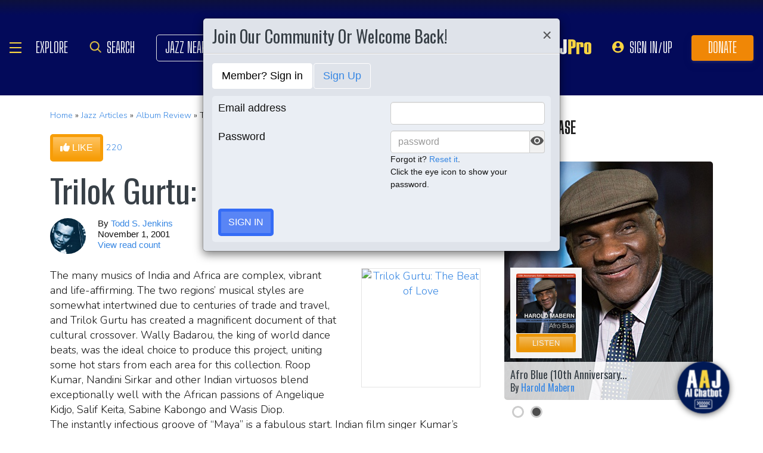

--- FILE ---
content_type: text/html; charset=UTF-8
request_url: https://www.allaboutjazz.com/the-beat-of-love-trilok-gurtu-blue-thumb-records-review-by-todd-s-jenkins
body_size: 31963
content:
<!doctype html>
<html lang="en"  "https://ogp.me/ns/article#" >

<head class="notie">

	<!-- Google Tag Manager -->
	<script>(function(w,d,s,l,i){w[l]=w[l]||[];w[l].push({'gtm.start':
				new Date().getTime(),event:'gtm.js'});var f=d.getElementsByTagName(s)[0],
			j=d.createElement(s),dl=l!='dataLayer'?'&l='+l:'';j.async=true;j.src=
			'https://www.googletagmanager.com/gtm.js?id='+i+dl;f.parentNode.insertBefore(j,f);
		})(window,document,'script','dataLayer','GTM-MDFTM8RC');</script>
	<!-- End Google Tag Manager -->

    			<script type="text/javascript" async="async" data-noptimize="1" data-cfasync="false" src="//scripts.pubnation.com/tags/30fd214c-8862-425e-8301-b3b8d7df54ba.js"></script>
    
    <meta charset="utf-8" />
    <title>Trilok Gurtu: The Beat of Love album review @ All About Jazz</title>
            <meta name="viewport" content="width=device-width, initial-scale=1" />
    <meta http-equiv="X-UA-Compatible" content="IE=edge" />
    
    <meta name="description" content="Trilok Gurtu: The Beat of Love album review by Todd S. Jenkins, published on November 1, 2001. Find thousands jazz reviews at All About Jazz!" />
        <meta name="keywords" content="Trilok Gurtu, The Beat of Love, jazz review, album review" />
        <meta name="author" content="All About Jazz" />
    <!-- <meta class="viewport" name="viewport" content="width=device-width, user-scalable=no, initial-scale=1.0, minimum-scale=1.0, maximum-scale=1.0" /> -->
    <!-- replaced above with Mozilla recommended viewport code -->
    <meta name='ir-site-verification-token' value='-327466457' /> <!-- for Impact Radius affiliation -->
        <!-- Canonical -->
    <link rel="canonical" href="https://www.allaboutjazz.com/the-beat-of-love-trilok-gurtu-blue-thumb-records-review-by-todd-s-jenkins/">
    
    <!-- FB tags -->
    <meta property="og:title" content="Trilok Gurtu: The Beat of Love album review @ All About Jazz" />
    <meta property="og:site_name" content="All About Jazz" />
    <meta property="og:description" content="Trilok Gurtu: The Beat of Love album review by Todd S. Jenkins, published on November 1, 2001. Find thousands jazz reviews at All About Jazz!" />
        <meta property="og:image" content="https://www.allaboutjazz.com/icon/all_about_jazz_logo-300x300.png" />

    <link rel="manifest" href="//www.allaboutjazz.com/manifest.json">

        <!-- Google News OG -->
    <meta property="og:type" content="article">
    <meta property="article:published_time" content="2001-11-01T00:00:00Z" />
        <meta property="article:modified_time" content="2001-11-01T00:00:00Z">
        <meta property="article:author" content="Todd S. Jenkins"> <!-- profile array - Writers of the article. -->
    <meta property="article:section" content="Album Review">
        <meta property="article:tag" content="Trilok Gurtu">
        <meta property="article:tag" content="CD/LP/Track Review">
        <meta property="article:tag" content="Todd S. Jenkins">
        <meta property="article:tag" content="CMP Records">
        <meta property="article:tag" content="United States">
        <meta property="article:tag" content="The Beat Of Love">
        <!-- FB OG -->
    <meta property="og:url" content="https://www.allaboutjazz.com/the-beat-of-love-trilok-gurtu-blue-thumb-records-review-by-todd-s-jenkins/">
    <meta property="og:image:alt" content="The Beat of Love">
    <!-- Twitter OG -->
    <meta name="twitter:card" content="summary_large_image">
    <meta name="twitter:title" content="The Beat of Love" />
    <meta name="twitter:site" content="@allaboutjazz">

    
    <!-- Favicon -->
    <link rel="shortcut icon" href="https://www.allaboutjazz.com/icon/favicon.ico" />

    <!-- preconnect -->
    <link rel="preconnect" href="https://s3.amazonaws.com">
    <link rel="preconnect" href="https://www.gstatic.com">
    <link rel="preconnect" href="https://fonts.gstatic.com">

        <link rel="preconnect" href="https://ads.adthrive.com">
        <link rel="dns-prefetch" href="http://kit.fontawesome.com">
    <link rel="dns-prefetch" href="http://code.jquery.com">

    <!-- Styles -->
        <style>
	*{-webkit-box-sizing:border-box;-moz-box-sizing:border-box;box-sizing:border-box}:after,:before{-webkit-box-sizing:border-box;-moz-box-sizing:border-box;box-sizing:border-box}a,address,body,caption,code,dd,div,dl,dt,em,fieldset,form,h1,h2,h3,h4,h5,h6,html,ins,legend,li,object,ol,p,pre,small,span,strong,ul,var{margin:0;padding:0}body{font:100 1.1em/1.4 Nunito,Calibri,sans-serif;color:#111;background:#fff}body,html{height:100%}html{position:relative;min-height:100%}.container,section{position:relative}.container{width:72%;padding:20px;margin:0 auto;z-index:10;overflow:hidden}.navbar .container{padding:0;overflow:visible}#content .container{overflow:visible}.main-outer{width:100%;float:right}.main-inner{margin-right:390px}.sidebar{float:right;width:350px;margin-right:-100%}.sidebar .sbar-item{max-width:350px;height:auto!important}.section-color{background-attachment:fixed;background-size:cover;background-position:50% 0;background-color:#700}#top .container{padding:64px 20px 20px}#section-promo .container{padding:40px 20px;overflow:hidden}#section-subscribe .container{padding:60px 20px}.valign-content{position:absolute!important;top:50%;transform:translateY(-50%)}#section-subscribe .valign-content{right:0}.clearfix:after,.clearfix:before,.container:after,.container:before,.content-block:after,.content-block:before,.form-horizontal .form-group:after,.form-horizontal .form-group:before,.modal-footer:after,.modal-footer:before,.modal-header:after,.modal-header:before,.nav:after,.nav:before,.panel-body:after,.panel-body:before,.row:after,.row:before{display:table;content:" "}.clearfix:after,.container:after,.content-block:after,.form-horizontal .form-group:after,.modal-footer:after,.modal-header:after,.nav:after,.panel-body:after,.row:after{clear:both}.flex-wrap{display:-webkit-box;display:-ms-flexbox;display:flex;-ms-flex-wrap:wrap;flex-wrap:wrap}.row{margin-right:-15px;margin-left:-15px}.row-no-gutters{margin-right:0;margin-left:0}.row-sm-gutters{margin-right:-3px;margin-left:-3px}.row-no-gutters [class*=col-]{padding-right:0;padding-left:0}.row-sm-gutters [class*=col-]{padding-right:3px;padding-left:3px}.col-5-custom,.col-lg-12,.col-lg-2,.col-lg-3,.col-lg-4,.col-lg-5,.col-lg-6,.col-lg-7,.col-lg-8,.col-lg-9,.col-md-12,.col-md-2,.col-md-3,.col-md-4,.col-md-5,.col-md-6,.col-md-7,.col-md-8,.col-md-9,.col-sm-12,.col-sm-2,.col-sm-3,.col-sm-4,.col-sm-5,.col-sm-6,.col-sm-7,.col-sm-8,.col-sm-9,.col-xs-12,.col-xs-2,.col-xs-3,.col-xs-4,.col-xs-5,.col-xs-6,.col-xs-7,.col-xs-8,.col-xs-9{position:relative;min-height:1px;padding-right:15px;padding-left:15px}.col-xs-12,.col-xs-2,.col-xs-3,.col-xs-4,.col-xs-5,.col-xs-6,.col-xs-7,.col-xs-8,.col-xs-9{float:left}.col-xs-12{width:100%}.col-xs-9{width:75%}.col-xs-8{width:66.66666667%}.col-xs-7{width:58.33333333%}.col-xs-6{width:50%}.col-xs-5{width:41.66666667%}.col-xs-4{width:33.33333333%}.col-xs-3{width:25%}.col-xs-2{width:16.66666667%}@media (min-width:768px){.col-sm-12,.col-sm-2,.col-sm-3,.col-sm-4,.col-sm-5,.col-sm-6,.col-sm-7,.col-sm-8,.col-sm-9{float:left}.col-sm-12{width:100%}.col-sm-9{width:75%}.col-sm-8{width:66.66666667%}.col-sm-7{width:58.33333333%}.col-sm-6{width:50%}.col-sm-5{width:41.66666667%}.col-sm-4{width:33.33333333%}.col-sm-3{width:25%}.col-sm-2{width:16.66666667%}}@media (min-width:992px){.col-md-12,.col-md-2,.col-md-3,.col-md-4,.col-md-5,.col-md-6,.col-md-7,.col-md-8,.col-md-9{float:left}.col-md-12{width:100%}.col-md-9{width:75%}.col-md-8{width:66.66666667%}.col-md-7{width:58.33333333%}.col-md-6{width:50%}.col-md-5{width:41.66666667%}.col-md-4{width:33.33333333%}.col-md-3{width:25%}.col-md-2{width:16.66666667%}}@media (min-width:1200px){.col-lg-12,.col-lg-2,.col-lg-3,.col-lg-4,.col-lg-5,.col-lg-6,.col-lg-7,.col-lg-8,.col-lg-9{float:left}.col-lg-12{width:100%}.col-lg-9{width:75%}.col-lg-8{width:66.66666667%}.col-lg-7{width:58.33333333%}.col-lg-6{width:50%}.col-lg-5{width:41.66666667%}.col-lg-4{width:33.33333333%}.col-lg-3{width:25%}.col-lg-2{width:16.66666667%}}.col-5-custom{width:20%}@media screen and (max-width:1600px),(max-device-width:1460px){.container{width:90%}}@media screen and (max-width:1199px),(max-device-width:1199px){.col-5-custom{width:33.33333333%}}@media screen and (max-width:1060px),(max-device-width:1060px){.container{width:100%}}@media screen and (max-width:991px),(max-device-width:991px){.main-outer{float:none}.main-inner{margin-right:0}.sidebar{float:none;width:100%;margin:20px 0 0}}@media screen and (max-width:767px),(max-device-width:767px){#section-subscribe .valign-content{position:unset!important;transform:none;margin-top:20px}}

	.margin-0{margin:0!important}.mr-sm{margin-right:1em!important}.mr-md{margin-right:2em!important}.mr-lg{margin-right:4em!important}.mb-xs{margin-bottom:.4em!important}.mb-sm{margin-bottom:1em!important}.mb-md{margin-bottom:2em!important}.mb-lg{margin-bottom:4em!important}.ml-sm{margin-left:1em!important}.ml-md{margin-left:2em!important}.ml-lg{margin-left:4em!important}.pt-sm{padding-top:1em!important}.pt-md{padding-top:2em!important}.pt-lg{padding-top:4em!important}.pb-sm{padding-bottom:1em!important}.pb-md{padding-bottom:2em!important}.pb-lg{padding-bottom:4em!important}.p-sm{padding:1em!important}.p-md{padding:2em!important}.h-100{height:100%!important}.z-100{position:relative;z-index:100}a{text-decoration:none;color:#3787e3}a:active,a:focus,a:hover{text-decoration:none!important}#crumbs,.address,.b-text p,.cal-date-style span,.callout-link,.link-about,.paginator span a,.paginator span strong,.quote-text,.quote-xlg blockquote,.subheading,.table th,h1,h2,h3,h4,h5{font-family:Oswald,sans-serif}h1,h2,h3,h4,ol,p,pre,ul{margin-bottom:20px}.sidebar ol,.sidebar p,.sidebar ul{margin-bottom:0}h5,h6{margin-bottom:5px}h1,h2,h3,h4,h5,h6{text-transform:capitalize;font-weight:500;color:#384047}h1,h2,h3{line-height:1}h1{font-size:calc(28px + (54 - 28) * ((100vw - 320px)/ 920))}h2{font-size:calc(26px + (44 - 26) * ((100vw - 320px)/ 920))}h3{font-size:calc(24px + (34 - 24) * ((100vw - 320px)/ 920))}h4{font-size:calc(22px + (28 - 22) * ((100vw - 320px)/ 920));line-height:1}.panel-heading h1,.panel-heading h2,.panel-heading h3,.panel-heading h4{font-size:calc(22px + (28 - 22) * ((100vw - 320px)/ 920));margin:0}h5{font-size:calc(16px + (20 - 16) * ((100vw - 320px)/ 920))}.subheading{font-size:calc(22px + (26 - 22) * ((100vw - 320px)/ 920))}.panel-heading h3{margin:0}h2 a .fa{color:#fff}.lead{margin-bottom:25px;font-size:18px;font-weight:300;line-height:1.4}@media (min-width:768px){.lead{font-size:22px}}b,strong{font-weight:700}ol{list-style-position:inside}ol li,ul li{list-style:none}.ol-list li,.ul-list li{list-style:outside disc;margin:4px 0 4px 20px;padding:0 0 0 5px}.ol-list li{list-style:outside decimal}.ol-list li li{list-style:outside lower-latin}.ol-list li li li{list-style:outside lower-roman}.ul-list-arrow .fa{margin-right:10px;color:#999}.list-data li{padding:20px}.list-divided li{border-bottom:1px solid #ccc;padding:10px 0;font-size:18px;line-height:22px}.list-divided li:last-child{border-bottom:0}.odd-item{background:#f1f1f1}.panel-nav-list .panel-body{padding:0}.nav-list li a{display:block;padding:6px 20px;border-bottom:1px solid #dfe3ea}.nav-list li:last-child a{border-bottom:0}.nav-list li.active a{background:#f1f1f1;color:#777;cursor:default}.small,small{font-size:80%}.sub_title{line-height:1.4rem;color:#8c989e;font-weight:700;display:block;margin-bottom:.5rem}.text-muted{color:#8c989e}.text-left{text-align:left}.text-align-right{text-align:right}.text-align-left{text-align:left}.text-justify{text-align:justify}.nowrap{white-space:nowrap}.lowercase{text-transform:lowercase}.uppercase{text-transform:uppercase}.capitalize{text-transform:capitalize}address{font-style:normal}.f-none{float:none!important}.sr-only{position:absolute;width:1px;height:1px;padding:0;margin:-1px;overflow:hidden;clip:rect(0,0,0,0);border:0}hr{margin-top:25px;margin-bottom:25px;border:0;border-top:1px solid #eee;-webkit-box-sizing:content-box;-moz-box-sizing:content-box;box-sizing:content-box;height:0}hr.no-line{border:0 none;height:1px}pre{font:normal 1rem/1.2rem Menlo,Monaco,Consolas,"Courier New",monospace;padding:20px!important;text-align:left;color:#333;word-break:break-all;word-wrap:break-word;background-color:#f1f1f1;border:1px solid #ccc;border-radius:5px;overflow:auto}.fancy_hd{display:inline-block;color:#fff;background:#356cf6;text-transform:uppercase;position:relative;padding:6px 10px;border-radius:5px}.fancy_hd a{color:#fff;display:block;line-height:1}.fancy_hd:hover{opacity:.8}.fancy_hd a:hover{text-decoration:none}.fancy_hd .fa-caret-down{position:absolute;left:20px;bottom:-24px;color:#356cf6;font-size:40px}.section-dark .fancy_hd{background:#333}.section-dark .fancy_hd .fa-caret-down{color:#333}.section-dark .fancy_hd a:hover{color:#ccc}h1.fancy_hd,h2.fancy_hd,h3.fancy_hd,h4.fancy_hd{font-size:calc(22px + (28 - 22) * ((100vw - 320px)/ 920));line-height:1}.past_style{background:#c37e58!important}.past_style .fa-caret-down{color:#c37e58!important}.section_title h3{text-transform:uppercase;font-size:calc(22px + (28 - 22) * ((100vw - 320px)/ 920))}.callout-link{color:#384047;display:inline-block;font-style:normal}.b-text p{color:#8c989e;font-size:20px;line-height:26px;margin:0 0 17px}.callout-link:hover,.callout-link:hover .fa{text-decoration:none;color:#1fc198!important}.pattern{display:block;background:url(//www.allaboutjazz.com/icon/overlay-pattern.png) repeat}.card .pattern,.premiummusicianpage .pattern{height:100%}.fade{opacity:0;-webkit-transition:opacity .15s linear;-o-transition:opacity .15s linear;transition:opacity .15s linear}.fade.in{opacity:1}.collapse{display:none}.collapse.in{display:block}.collapsing{position:relative;height:0;overflow:hidden;-webkit-transition-property:height,visibility;-o-transition-property:height,visibility;transition-property:height,visibility;-webkit-transition-duration:.35s;-o-transition-duration:.35s;transition-duration:.35s;-webkit-transition-timing-function:ease;-o-transition-timing-function:ease;transition-timing-function:ease}.animation-opacity{animation:opacity 2s ease-out 0s 1}@keyframes opacity{0%{opacity:0}100%{opacity:1}}@keyframes card_shadow{0%{box-shadow:0 .125rem .25rem rgba(0,0,0,.075)}100%{box-shadow:0 .25rem .5rem rgba(0,0,0,.15)}}.embed-responsive{position:relative;display:block;height:0;padding:0;overflow:hidden}.embed-responsive .embed-responsive-item,.embed-responsive embed,.embed-responsive iframe,.embed-responsive object,.embed-responsive video{position:absolute;top:0;bottom:0;left:0;width:100%;height:100%;border:0}.embed-responsive-16by9{padding-bottom:56.25%}.embed-responsive-4by3{padding-bottom:75%}.embed-responsive-16by9{background:#ecf0f1 url(//www.allaboutjazz.com/images/preloader.jpg) center center no-repeat;background-size:cover}.text-center{text-align:center}.rad-5{border-radius:5px!important}img{height:auto;max-width:100%;vertical-align:middle}.f-right,.pull-right{float:right}img.f-right,img.pull-right{margin:0 0 0 20px}.f-left,.pull-left{float:left}img.f-left,img.pull-left{margin:0 20px 0 0}.hide-575{display:block}.show-575{display:none}@media only screen and (max-width :992px),(max-device-width :992px){.hide-992{display:none!important}}@media only screen and (max-width :767px),(max-device-width :767px){.hide-767{display:none!important}.strip-style-sm .shadow-sm{box-shadow:none}.strip-style-sm .card{border-radius:unset;border:0}}@media screen and (max-width:575px),(max-device-width:575px){.hide-575{display:none}.show-575{display:block}}@media only screen and (max-width :480px),(max-device-width :480px){.hide-480{display:none!important}}@media only screen and (max-width :360px),(max-device-width :360px){.hide-360{display:none!important}}

	#top{overflow:hidden;color:#fff}#top h1,#top h2{color:#fff;text-shadow:1px 1px 10px #000;font-size:calc(42px + (94 - 42) * ((100vw - 320px)/ 920));line-height:1;margin-top:30px}.body-m-premium #top h1,.body-m-premium #top h2{font-size:calc(42px + (80 - 42) * ((100vw - 320px)/ 920));line-height:1em;margin-top:60px}#crumbs{font-size:calc(16px + (20 - 16) * ((100vw - 320px)/ 920));color:#8c989e;text-shadow:1px 1px 3px #000;margin-top:0}#crumbs .events_count{border:2px solid #fff;border-radius:50%;display:inline-block;padding:4px 8px;font-size:14px;line-height:1}#top #crumbs a,#top h1 a,#top h2 a{color:#fff}#top #crumbs a:hover,#top h1 a:hover,#top h2 a:hover{color:#ddd;text-decoration:none}#top .link-about{position:absolute;bottom:0;right:0;font-size:20px;display:block;border-radius:10px 10px 0 0;padding:6px 16px;z-index:850}#top .link-about a{color:#fff!important;text-transform:uppercase}#footer h3,#section-promo h3,#section-subscribe h3{font-size:22px;text-transform:uppercase}#footer h3,#section-subscribe h3{color:#8c989e;margin-bottom:10px}#footer ul li{list-style:none;line-height:1.4}#footer p,#footer ul a{font-size:.9em}#footer a{color:#fff}#footer .social a,#nav_menu .social a{display:inline-block;margin:0 25px;-webkit-transition:all .2s linear;transition:all .2s linear}#footer .social a .fa,#nav_menu .social a .fa{font-size:34px;line-height:60px}#footer .social a:hover,#nav_menu .social a:hover{opacity:.75;-webkit-transition:all .2s linear;transition:all .2s linear}

	#footer,#top{background-repeat:no-repeat!important;background-position:left top!important;background-size:cover!important;}.body-italia #footer,.body-italia #top,.body-jny #footer,.body-www #footer,.body-www #top,.body-italia #nav_menu .modal-dialog,.body-www #nav_menu .modal-dialog{background:#000326;background-image:linear-gradient(45deg,#000326 0,#020f8b 73%,#00032c 100%)}.body-jny #top,.body-jny #nav_menu .modal-dialog{background:#230100;background-image:linear-gradient(45deg,#230100 0,#4f0005 73%,#240200 100%)}.body-musicians #footer,.body-musicians #top,.body-musicians #nav_menu .modal-dialog{background:#161a03;background-image:linear-gradient(45deg,#000326 0,#020f8b 73%,#00032c 100%)}.body-news #footer,.body-news #top,.body-news #nav_menu .modal-dialog{background:#06022b;background-image:linear-gradient(45deg,#000326 0,#020f8b 73%,#00032c 100%)}.body-media #footer,.body-media #top,.body-media #nav_menu .modal-dialog{background:#061510;background-image:linear-gradient(45deg,#000326 0,#020f8b 73%,#00032c 100%)}.body-photos #footer,.body-photos #top,.body-photos #nav_menu .modal-dialog{background:#1c0201;background-image:linear-gradient(45deg,#000326 0,#020f8b 73%,#00032c 100%)}

	.navbar{position:fixed;right:0;left:0;z-index:900;height:64px;border-bottom:1px solid #343a40;background:#000;font:700 16px Arial,sans-serif}.navbar .navbar-toggle{position:relative;margin:9px 10px 0 0;padding:9px 12px;background:#222;border:1px solid #343a40}.navbar-toggle .fa{position:absolute;left:12px;top:9px;color:#999;font-size:28px}.navbar-toggle span{padding-left:33px}.navbar .btn-life{margin:9px 0 0 2px;padding:13px 12px;line-height:1.1}.navbar .btn-life:focus,.navbar .btn-life:hover,.navbar-toggle:focus,.navbar-toggle:hover{background:#555;border-color:#222}.navbar a:hover{text-decoration:none}.nav-user{position:absolute;right:0;top:0;margin:0}.nav-user>li{position:relative;display:block;border-left:1px solid #333;float:left;list-style:none}.nav-user>li.li-first{border-left:1px solid #111}.nav-user>li.li-last{border-right:1px solid #333}.nav-user>li>a{display:block;border-right:1px solid #111;padding:23px 14px 0;-webkit-transition:all .2s linear;transition:all .2s linear;text-transform:uppercase;height:63px}.nav-user>li.li-first a{border-left:1px solid #333}.nav-user>li.li-last a{border-right:1px solid #111}.nav-user>li:hover>a{color:#8c989e;background:#222;-webkit-transition:all .2s linear;transition:all .2s linear}.user-cal .fa,.user-pm .fa{font-size:22px}.nav-search .fa{font-size:24px}.nav-globe .fa{font-size:26px}.user-cal a,.user-pm a{padding:20px 14px 0!important}.nav-globe a{padding:18px 14px 0!important;color:#ffad25}.nav-search a{padding:16px 14px 0!important;color:#ffad25}.pic-23{width:23px;height:23px;overflow:hidden;display:inline-block;background:#ccc;margin:-2px 10px 0 0;border:1px solid #dfe3ea;float:left!important}.pic-23 .fa{font-size:23px}.user-alert{position:absolute;right:5px;top:14px;color:#fff;font-size:11px;line-height:1.2;padding:1px 3px;text-indent:0;border-radius:3px;background:#900;opacity:1}.user-alert .fa{color:#fff;font-size:11px!important}.dropdown-menu{position:absolute;top:100%;left:0;z-index:1000;display:none;float:left;min-width:160px;margin:2px 0 0;font-size:14px;text-align:left;list-style:none;background-color:#fff;-webkit-background-clip:padding-box;background-clip:padding-box;border:1px solid #ccc;border:1px solid rgba(0,0,0,.15);border-radius:4px;-webkit-box-shadow:0 6px 12px rgb(0 0 0 / 18%);box-shadow:0 6px 12px rgb(0 0 0 / 18%)}.open>.dropdown-menu{display:block}.dropdown-menu>li{list-style:none}.dropdown-menu>li>a{display:block;padding:3px 20px;clear:both;font-weight:400;line-height:1.42857143;color:#333;white-space:nowrap}.dropdown:hover>.dropdown-menu{display:block;-webkit-animation:fadeIn .4s;animation:fadeIn .4s}.nav-user .dropdown-menu{background:#555;border-radius:0 0 5px 5px;margin:0}.nav-user .dropdown-menu>li>a{border-bottom:1px solid #777;border-left:0;padding:12px 20px;transition:all .2s linear 0s;color:#fff;text-shadow:0 1px 0 rgba(255,255,255,.25)}.nav-user .dropdown-menu>li.li-first>a,.nav-user .dropdown-menu>li.li-last>a{border:0}.nav-user .dropdown-menu>li>a:hover{background:#222;color:#8c989e}.nav-user .dropdown-menu>li.li-last>a:hover{border-radius:0 0 5px 5px}.nav-user .dropdown-menu>li.li-first>a:hover{background:0}.nav-user .dropdown-menu .fa{margin-right:5px}.nav-user .dropdown-menu img{border:2px solid #fff}@media screen and (max-width:1060px),(max-device-width:1060px){.navbar .navbar-toggle{margin-left:20px}}@media only screen and (max-width:480px),(max-device-width:480px){.nav-user .dropdown-menu{left:auto;right:0}.navbar-toggle .fa{position:unset;line-height:0;vertical-align:sub}}

	.btn{display:inline-block;margin-bottom:0;color:#fff;font-weight:900;text-transform:uppercase;text-align:center;white-space:nowrap;vertical-align:middle;-ms-touch-action:manipulation;touch-action:manipulation;cursor:pointer;border:1px solid transparent;padding:6px 12px;font:16px/1.5 'Arial Black',Arial,sans-serif;border-radius:5px;-webkit-user-select:none;-moz-user-select:none;-ms-user-select:none;user-select:none;-webkit-transition:all .2s linear;transition:all .2s linear;text-shadow:0 .1rem .2rem rgba(0,0,0,.3)!important;box-shadow:0 .1rem .2rem rgba(0,0,0,.2)!important}.btn-xs{padding:1px 5px;font-size:13px;line-height:1.5;border-radius:3px}.btn-sm{padding:5px 10px;font-size:13px;line-height:1.5;border-radius:3px}.btn-lg{padding:20px 35px;font-size:26px;line-height:1.3333333;border-radius:6px}.btn:active,.btn:hover{opacity:.75;-webkit-transition:opacity .2s linear;transition:opacity .2s linear;color:#fff}.btn-blood:active,.btn-blood:hover,.btn-gold:active,.btn-gold:hover,.btn-life:active,.btn-life:hover,.btn-skies:active,.btn-skies:hover{opacity:1}.btn-life{background:#1fc198;border-color:#008a65}.btn-gold{background:#ffc462;border-color:#f79d07}.btn-skies{background:#3787e3;border-color:#2671c7}.btn-blood{background:#900;border-color:maroon}.btn-info{background:#ff6c24;border-color:#ff5b0a}.btn-default{color:#333!important;background-color:#fff;border-color:#ccc}.btn-blood .fa,.btn-edit .fa,.btn-gold .fa,.btn-info .fa,.btn-life .fa,.btn-skies .fa{color:#fff!important}.btn-block{display:block;width:100%}.btn-block+.btn-block{margin-top:5px}input[type=button].btn-block,input[type=reset].btn-block,input[type=submit].btn-block{width:100%}.ico{display:inline-block;transition:all .2s linear;text-shadow:0 .1rem .2rem rgba(0,0,0,.3)!important;color:#fff;border:1px solid #fff;vertical-align:middle;text-align:center;box-shadow:0 .1rem .2rem rgba(0,0,0,.2)!important}.ico:hover{background:#8c989e}.ico-24{height:24px;width:24px;font-size:16px;line-height:1.5}.premium-card .ico-24,.premium-card .ico-24-wrap button,.spotlight-item .ico-24{border:1px solid rgba(0,0,0,.25);border-radius:50px}.btn.active.focus,.btn.active:focus,.btn.focus,.btn:active.focus,.btn:active:focus,.btn:focus{outline:5px auto -webkit-focus-ring-color;outline-offset:-2px}.btn.focus,.btn:focus,.btn:hover{text-decoration:none}.btn.active,.btn:active{background-image:none;outline:0;-webkit-box-shadow:inset 0 3px 5px rgba(0,0,0,.125);box-shadow:inset 0 3px 5px rgba(0,0,0,.125)}.btn.disabled,.btn[disabled],fieldset[disabled] .btn{cursor:not-allowed;opacity:.65;-webkit-box-shadow:none;box-shadow:none}a.btn.disabled,fieldset[disabled] a.btn{pointer-events:none}.btn-life .fa-chevron-left,.btn-life .fa-chevron-right{padding:0 1px}.follow-btn{background:#3787e3}.ico-24-wrap .follow-btn{height:24px;width:24px;font-size:15px;line-height:1.6;border:1px solid #ccc;border-radius:50px;padding:0}.ico-32-wrap .follow-btn{height:32px;width:32px;font-size:18px;line-height:1.8;border:1px solid #fff;border-radius:50px;padding:0}.follow-btn:disabled{background:#8bbcf5;cursor:not-allowed}.uploadCover{position:absolute;right:5px;bottom:-2px;display:block;background:#000;border:1px solid #ccc;opacity:0.25; padding:6px 16px;font:20px 'Oswald',sans-serif;border-radius:10px 10px 0 0;}.uploadCover:hover{opacity: 0.9;}
</style>
        <link rel="preload" href="//www.allaboutjazz.com/css/main_v.8.28.2021.css?ver=1737473555" as="style">
    <link rel="stylesheet"
        href="//www.allaboutjazz.com/css/main_v.8.28.2021.css?ver=1737473555" media="all" />
        <style>
	@media screen and (max-width:1760px),(max-device-width :1760px){#top h2{color:#fff}}@media screen and (max-width:1600px),(max-device-width :1460px){.container{width:90%}}@media only screen and (max-width:1400px),(max-device-width:1400px){.hide-1400{display:none!important}.ad-item img{max-height:600px}}@media only screen and (max-width:1365px),(max-device-width:1365px){.container-fluid>.navbar-collapse,.container-fluid>.navbar-header,.container>.navbar-collapse,.container>.navbar-header{margin-right:7px}.header .navbar-collapse{position:absolute;left:30px;padding:0;width:200px;z-index:919;border:0;top:64px;max-height:352px}.header .navbar-collapse .nav{background:#555;border-radius:0 0 5px 5px;float:none;margin:0}.header .navbar-collapse .nav>li{border:0 none;float:none}.header .navbar-collapse .nav>li>a{border-bottom:1px solid #777;border-right:0 none;padding:12px 20px}.header .navbar-collapse .nav .li-last>a{border-bottom:0}.header .navbar-collapse .nav .li-first>a{border-left:0}.header .navbar-collapse .nav .li-last a:hover{border-radius:0 0 5px 5px}.navbar-default .navbar-nav>.active>a,.navbar-default .navbar-nav>.open>a{background:#444}}@media only screen and (min-width:1240px){body{font-size:18px}.body-m-premium #top h2{font-size:90px}}@media only screen and (max-width:1140px),(max-device-width:1140px){.hide-1140{display:none!important}#featured-musician #discography_ul .col-xs-4,#featured-musician #discography_ul .col-xs-8{width:50%}}@media screen and (max-width:1060px),(max-device-width :1060px){.container{padding:40px 20px;width:100%}.body-m-premium #content .container{padding:20px}.body-m-premium nav .container,nav .container{padding:0 20px}#footer .content{padding:60px 20px}.meta-m-premium{bottom:20px}}@media only screen and (max-width:1024px),(max-device-width:1024px){.hide-1024{display:none!important}.show-1024{display:block}.col-phone{padding:0 5px}#nav_menu .modal-dialog{width:600px;margin:30px auto}.col_aaj,.col_jny{width:50%}}@media screen and (max-width:992px),(max-device-width :992px){.main-outer{float:none}.main-inner{margin-right:0}.sidebar{float:none;width:100%;margin-right:0}.b-number{margin:20px 0}.b-text{padding:0 0 40px!important;text-align:center}.hide-992{display:none!important}.sidebar{margin-top:20px}.col-foot{padding-left:40px}.cal-item-outer{height:auto}.wizard-container .nav-pills li{padding-right:32px}#toolkit .wizard-container .nav-pills li a span,.wizard-container .nav-pills li a{font-size:30px;padding:15px 28px}.wizard-container .nav-pills li i{top:22%;font-size:30px;left:75px}#trending-slider .carousel-inner{width:96%;height:160px;margin:0 auto}#trending-slider .left{left:-25px}#trending-slider .right{right:-25px}.jny-topics .col-md-4{margin:0 0 40px}.jny-topics .b-number{float:left;margin:0}.jny-topics .b-text{padding:0!important;text-align:left;margin:0 0 0 150px}.jny-topics .b-text h3,.jny-topics .b-text h3 a{text-align:left}}@media screen and (max-width:991px),(max-device-width :991px){.hide-991{display:none!important}#radio hr{display:block}}@media screen and (max-width:800px),(max-device-width :800px){.hide-768{display:none}#imgBlock,.body-m-premium #top img{display:none}html .body-m-premium #top{height:auto;background-attachment:unset}.body-m-premium #top .btn-group{position:relative;margin:20px 0 0 10px}.body-m-premium #top .btn-group button{width:46px;height:46px}.body-m-premium #top .btn-group .fa{font-size:20px;padding:12px}}@media only screen and (max-width :768px),(max-device-width:768px){.b-none,.hide-768{display:none!important}.control-label .caption-text{text-align:left}#featured-musician #discography_ul .col-xs-4,#featured-musician #discography_ul .col-xs-8{width:100%}#featured-musician .discography-item{margin:0 0 20px}.cal-item-inner{overflow:hidden}.cal-item-body h5{font-size:16px}.cal-item-body .caption-text{font-size:14px}.cal-item-blank,.entity-item-blank{display:none}.cinema-overlay a.carousel-control span{font-size:30px;width:60px;height:60px;padding-top:15px}.cinema-overlay .carousel-control .glyphicon-chevron-right{padding-left:22px}.cinema-overlay .carousel-control .glyphicon-chevron-left{padding-left:15px}}@media only screen and (max-width :767px),(max-device-width:767px){.hide-767{display:none!important}#nav_menu .modal-dialog{width:320px}.col_aaj,.col_jny{width:100%}#nav_menu .icon{height:30px;width:30px;margin:0 10px 0 0}#nav_menu .icon .fa{font-size:20px;line-height:30px}#section_polls .poll-item p{text-align:center}#section_polls .poll-logo{margin-bottom:20px}.body-m-premium #top{height:auto!important;background-image:none!important}.body-m-premium #top .container{height:auto}.body-m-premium #top h1,.body-m-premium #top h2{margin-top:30px}#newsletter .valign_inner{position:unset;transform:none;margin-top:10px}}@media only screen and (max-height :740px),(max-device-height:740px){#featured-musician #discography_ul .col-xs-12{width:50%}#featured-musician #discography_ul .col-xs-4{width:40%}#featured-musician #discography_ul .col-xs-8{width:60%}}@media only screen and (max-width :740px),(max-device-width:740px){.cloned,.f-link,.hide-740{display:none!important}.musician-item .caption-text{font-size:12px}.col-foot{padding-left:20px}.spotlight-mobi{display:block}#toolkit .wizard-container .nav-pills li,#toolkit .wizard-container .nav-pills li a{float:none}#toolkit .wizard-container .nav-pills li h5{clear:none;line-height:2em;padding-left:40px}#toolkit .wizard-container .nav-pills li a span{font-size:18px;padding:2px 10px}#toolkit .wizard-container .nav-pills li i{display:none}#livestream-promo img{float:none;margin:0 0 20px}}@media only screen and (max-width :640px),(max-device-width :640px){.hide-640,.more{display:none!important}.block-640,.nav .li-livestream{display:block}.form-group .custom-width{width:100%;display:block}.banner-640up{display:none}.banner-640down{display:block}}@media only screen and (max-width :639px),(max-device-width:639px){.hide-639{display:none!important}}@media screen and (max-width:590px),(max-device-width :590px){.container{padding:20px 10px}.meta-right{float:none;display:block}}@media only screen and (max-width :568px),(max-device-width:568px){.hide-568{display:none!important}#featured-musician #discography_ul .col-xs-12{width:100%}}@media only screen and (max-width :480px),(max-device-width :480px){.active-pointer,.hide-480{display:none!important}.block-480{display:block!important}.nav li.hamburger-link-donate{display:block}.entity-item-body .pic-100{display:none}.cal-item-head h4,.entity-item-head h4{font-size:18px}.cal-item-outer,.entity-item-outer{width:100%!important}.cal-item-head,.cal-item-inner,.entity-item-head,.entity-item-inner,.entity-item-outer{height:auto}.entity-item-outer .pic-100{display:none}.jny-topics .col-md-4{padding:0 15px;margin:0 0 20px}.jny-topics .b-number span{width:60px;height:60px}.jny-topics .b-number .fa{font-size:42px;padding:8px 0 0}.jny-topics .b-number .fa-download{font-size:42px;padding:12px 0 0}.jny-topics .b-text{margin:0 0 0 80px;padding:15px 0!important}.jny-topics .b-text p{display:none}.jny-topics .b-text h3{font-size:24px;margin:0}#article_page .img_wrap{float:none;margin:0 0 10px 0;width:200px}.btn-lg{font-size:18px;padding:12px 20px}.discog-item .cover-blank img{width:150px;height:150px}}@media only screen and (max-width :450px),(max-device-width :450px){.hide-450{display:none!important}span.pic-100{width:80px;height:80px}span.pic-100 .fa{font-size:80px}.user-link .dropdown-menu{left:auto;right:-50px}}@media screen and (max-width:420px),(max-device-width :420px){#top .link-about{display:none}#top .text-large{font:14px Nunito,sans-serif;margin:0;text-shadow:none}#featured-slider .col-img img{width:100%!important;}.b-number{margin:10px 0}.b-text{padding:0 0 20px!important}#toolkit .wizard-container .nav-pills li a span,.wizard-container .nav-pills li a{font-size:20px;padding:6px 16px}.wizard-container .nav-pills li i{top:16%;font-size:20px;left:46px}.col-phone{width:100%!important;max-width:100%!important}.col-phone .panel-heading{height:100px}.col-phone .panel-body{height:auto}.col-phone .img-responsive{width:100%}.fullwidth-ad{background:#fff;padding:20px 0}#premium h2{margin-left:0}.premium-block{width:90%;margin-left:auto;margin-right:auto;float:none}.caption-text{font-size:13px}}@media only screen and (max-width :360px),(max-device-width:360px){.hide-360{display:none!important}.show-360{display:block}.no-float-360{float:none!important}#featured-slider .col-img img{width:340px!important;}.body-m-premium #top .text-large{margin:0 0 10px}.body-m-premium #top .text-large a{color:#fff}.body-m-premium #similar .col{width:50%}.discog-item .cover-blank img{width:120px;height:120px}.event_container .panel{margin-bottom:10px}.thumb_placeholder{float:none;margin-left:0}}@media only screen and (max-width :319px),(max-device-width :319px){#user-links .user-mail,.hide-319,.manage-links{display:none!important}}
</style>
    
    <link href="https://fonts.googleapis.com/css?family=Oswald" rel="stylesheet">
    <link href="https://fonts.googleapis.com/css2?family=Nunito:wght@300&display=swap" rel="stylesheet">

	<!-- Font Awesome Icons -->
	<!-- <link rel="stylesheet" href="//www.allaboutjazz.com/css/2016/brands.min.css"> -->
	<!-- <script src="https://kit.fontawesome.com/f7b3e9e8f0.js" crossorigin="anonymous"></script> -->
	<script src="https://kit.fontawesome.com/f7b3e9e8f0.js" crossorigin="anonymous" async></script>

            <link rel="stylesheet" href="//www.allaboutjazz.com/css/mejs-player.min.css" media="all" />
            <script type="text/javascript">
    var ur = '/the-beat-of-love-trilok-gurtu-blue-thumb-records-review-by-todd-s-jenkins';
    </script>
    <script src="https://code.jquery.com/jquery-3.2.1.min.js" integrity="sha256-hwg4gsxgFZhOsEEamdOYGBf13FyQuiTwlAQgxVSNgt4=" crossorigin="anonymous"></script>

<link rel="stylesheet" href="https://fonts.googleapis.com/icon?family=Material+Icons" />
 
<script src="//www.allaboutjazz.com/js2/jquery.autocomplete-min.js"></script>
<script src="//www.allaboutjazz.com/js2/paginator3000.min.js"></script>
<script src="//www.allaboutjazz.com/js2/aaj_login.js?ver=1762858043"></script>
<script src="//www.allaboutjazz.com/js2/newslettersubscribe.js"></script>
<script src="//www.allaboutjazz.com/js2/contrib_bootstrap.js"></script>
<script src="//www.allaboutjazz.com/js2/bootstrap-show-password.min.js"></script>
<script src="//www.allaboutjazz.com/js2/aaj_search.js?ver=1698135391"></script>

<!-- Chetty.ai / DIG 9000 -->
<script src="https://artificialsuperlatency.blob.core.windows.net/datastore/Chetty/chettyscript_AAJ_button.js"></script>
<button id="chetty-chatbot-button" style="display: none; background-position: center center; background-repeat: no-repeat; background-size: contain; background-color: transparent;" class="pulse"; alt="Hi, I'm the All About Jazz Assistant. Looking for something? Ask me question.	" title="Hi, I'm the All About Jazz Assistant. Looking for something? Ask me question."></button>
<div id="chetty-homepage" data-homepage-url=""></div>
<div id="chetty-buttonColour" chetty-data-colour="RGBA(-12,-5,75,1)"></div>
<iframe id="chetty-chatbot-iframe" allowfullscreen style="display:none;" data-iframe-src="https://chetty.ai/allaboutjazz?customer=allaboutjazz_prod&header=rgba(3%2C%2B10%2C%2B90%2C%2B1)&text=white&colorA=RGBA(3,10,90,0.10)&colorU=RGBA(-12,-5,75,1)&logo=%2F%2F8f59ae7d5afc526bd32fa24f88b4f646.cdn.bubble.io%2Ff1725380327631x349194130552516800%2FAAJyellow.png&aspect=5.82364341085271&texture=https://8f59ae7d5afc526bd32fa24f88b4f646.cdn.bubble.io/f1725380384572x889125713305272200/jazz.webp?_gl=1*1wqr4kh*_gcl_au*OTc2NjM0MTk5LjE3MTg2MDU5MzE.&colourt=RGBA(3,10,90,0.86)&lang=en_us&chetty-subs-id="></iframe>
<link id="chetty-stylesheet-link" rel="stylesheet" type="text/css" data-href="https://artificialsuperlatency.blob.core.windows.net/datastore/Chetty/chettystyles-aaj.css">

	<!-- <script type='text/javascript' src='https://platform-api.sharethis.com/js/sharethis.js#property=6488b4127674a9001261121a&product=sticky-share-buttons' async='async'></script> -->
	<script type='text/javascript' src='https://platform-api.sharethis.com/js/sharethis.js#property=68b2e0176bd80d4bd2a04b55&product=sop' async='async'></script>

    <!-- PWA start -->
    <script>
    if ('serviceWorker' in navigator) {
        navigator.serviceWorker.register('https://www.allaboutjazz.com/service-worker.js', {
            scope: '/'
        }).then((registration) => {
            console.log('Service Worker registered with scope:', registration.scope);
        }).catch((error) => {
            console.error('Service Worker registration failed:', error);
        });
    }
    </script>
    <!-- PWA end -->
</head>
<body class="body-www article review_page">
	<!-- Google Tag Manager (noscript) -->
	<noscript><iframe src="https://www.googletagmanager.com/ns.html?id=GTM-MDFTM8RC"
					  height="0" width="0" style="display:none;visibility:hidden"></iframe></noscript>
	<!-- End Google Tag Manager (noscript) -->

<!-- New Header start -->

<script>
// JavaScript to handle dropdowns efficiently

// document.addEventListener('DOMContentLoaded', function() {
//     // Helper to handle dropdowns
//     function setupDropdown(dropdownSelector, contentSelector, options = {}) {
//         var dropdown = document.querySelector(dropdownSelector);
//         if (!dropdown) return;

//         var dropdownContent = contentSelector
//             ? dropdown.querySelector(contentSelector) || document.querySelector(contentSelector)
//             : dropdown.querySelector('.' + dropdownSelector.replace('.', '') + '_content') || document.querySelector('.' + dropdownSelector.replace('.', '') + '_content');
//         if (!dropdownContent) return;

//         var trigger = options.trigger || 'click';
//         var toggleClass = options.toggleClass || 'active';
//         var onOpen = options.onOpen || null;

//         if (trigger === 'mouseenter' || trigger === 'mouseleave') {
//             dropdown.addEventListener('mouseenter', function() {
//                 dropdownContent.classList.add(toggleClass);
//                 if (onOpen) onOpen();
//             });
//             dropdown.addEventListener('mouseleave', function() {
//                 dropdownContent.classList.remove(toggleClass);
//             });
//         } else {
//             dropdown.addEventListener(trigger, function(e) {
//                 e.stopPropagation();
//                 dropdownContent.classList.toggle(toggleClass);
//                 if (dropdownContent.classList.contains(toggleClass) && onOpen) onOpen();
//             });
//             // Close dropdown if user clicks outside
//             document.addEventListener('click', function(event) {
//                 if (!dropdown.contains(event.target)) {
//                     dropdownContent.classList.remove(toggleClass);
//                 }
//             });
//         }
//     }
//     // Hamburger menu
//     setupDropdown('.hamburger_menu', '.hamburger_menu_content');
//     // Camera menu
//     setupDropdown('.camera_menu', '.camera_menu_content');
//     // Search menu, with focus on input
//     setupDropdown('.search_menu', '.search_menu_content', {
//         onOpen: function() {
//             var tagSearch = document.getElementById('tag_search_header');
//             if (tagSearch) tagSearch.focus();
//         }
//     });
//     // User menu (mouseenter/mouseleave)
//     setupDropdown('.user_menu', '.user_menu_content', { trigger: 'mouseenter' });
//     setupDropdown('.user_menu', '.user_menu_content', { trigger: 'mouseleave' });
// });

    // JavaScript to handle dropdown toggle
    document.addEventListener('DOMContentLoaded', function() {
        var dropdown = document.querySelector('.hamburger_menu');
        var dropdownContent = document.querySelector('.hamburger_menu_content');

        dropdown.addEventListener('click', function() {
            dropdownContent.classList.toggle('active');
        });

        // Close dropdown if user clicks outside the dropdown
        document.addEventListener('click', function(event) {
            if (!dropdown.contains(event.target)) {
                dropdownContent.classList.remove('active');
            }
        });
    });

    // Camera Menu to handle dropdown toggle
    document.addEventListener('DOMContentLoaded', function() {
        var dropdown = document.querySelector('.camera_menu');
        var dropdownContent = document.querySelector('.camera_menu_content');
        dropdown.addEventListener('click', function() {
            dropdownContent.classList.toggle('active');
        });
    });

    // Search Menu to handle dropdown toggle
    document.addEventListener('DOMContentLoaded', function() {
        var dropdown = document.querySelector('.search_menu');
        var dropdownContent = document.querySelector('.search_menu_content');

        dropdown.addEventListener('click', function() {
            dropdownContent.classList.toggle('active');
            $('#tag_search_header').focus();
        });

    });

    // User Menu to handle dropdown toggle
    document.addEventListener('DOMContentLoaded', function() {
        var dropdown = document.querySelector('.user_menu');
        var dropdownContent = document.querySelector('.user_menu_content');

        dropdown.addEventListener('mouseenter', function() {
            dropdownContent.classList.toggle('active');
        });

        dropdown.addEventListener('mouseleave', function() {
            dropdownContent.classList.toggle('active');
        });

        // Close dropdown if user clicks outside the dropdown
        document.addEventListener('click', function(event) {
            if (!dropdown.contains(event.target)) {
                dropdownContent.classList.remove('active');
            }
        });
    });

    // Added navbar fixed
    window.addEventListener('scroll', function() {
        var navbar = document.getElementById('nav_top');
        if (window.scrollY > 180) {
            navbar.classList.add('fixed_navbar');
        } else {
                        navbar.classList.remove('fixed_navbar');
                    }
    });
</script>

<link rel="preconnect" href="https://fonts.googleapis.com">
<link rel="preconnect" href="https://fonts.gstatic.com" crossorigin>
<link href="https://fonts.googleapis.com/css2?family=Big+Shoulders+Display&family=Barlow&display=swap" rel="stylesheet" media="all">
<link rel="preload" href="//www.allaboutjazz.com/css/2023-navbar.css?1769469981" as="style">
<link rel="stylesheet" href="//www.allaboutjazz.com/css/2023-navbar.css?1769469981" media="all">
<link rel="preload" href="//www.allaboutjazz.com/css/2023-footer.css?1769469981" as="style">
<link rel="stylesheet" href="//www.allaboutjazz.com/css/2023-footer.css?1769469981" media="all">

    <nav class="navbar__top" id="nav_top" >
                <div class="navbar__container">
            <div class="d_flex_container">
                <div class="left__navigation"
                    >
                    <div class="nav__dropdown nav_item hamburger_menu d_flex_container">
                        <a href="#" class="nav_item">
                            <img src="//www.allaboutjazz.com/images/navbar/hamburger.svg" title="AAJ Essentials"
                                alt="AAJ Essentials">
                        </a>
                        <div class="hamburger_menu_content dropdown-content">
                            <div class="dropdown-content-inner">
                                <div class="dropdown-heading">Essential Links</div>
								<a href="//www.allaboutjazz.com/welcome-to-all-about-jazz">About</a>
								<a href="//www.allaboutjazz.com/installing-the-all-about-jazz-app-ios-and-android">Get App</a>
                                <a href="//www.allaboutjazz.com/advertise">Advertise</a>
                                <a href="//www.allaboutjazz.com/reviews/">Album Reviews</a>
                                <a href="//www.allaboutjazz.com/articles/">Articles</a>
								<a href="//www.allaboutjazz.com/stream/">Big Jazz Scroll</a>
                                <a href="//www.allaboutjazz.com/birthdays/">Born Today</a>
                               <!--  <a href="<php echo $G->WEBSITE_URL;?>/giveaways/">Contest Giveaways</a> -->
                                <a href="//www.allaboutjazz.com/musicians/">Musicians</a>
                                <a href="//www.allaboutjazz.com/news/">News</a>
								<a href="//www.allaboutjazz.com/photos/">Photos</a>
                                <a href="//www.allaboutjazz.com/radio/">Radio & Podcasts</a>
                                <a href="//www.allaboutjazz.com/musicians/similar.php">Similar Artists</a>
                                <a href="//www.allaboutjazz.com/media/">Song of the Day</a>
                                <a href="//www.allaboutjazz.com/video-of-the-day/">Videos</a>
                                <a href="//www.allaboutjazz.com/explore" class="more-link">+ More...</a>
                            </div>
                        </div>
                    </div>
                    <a title="Explore the vast grandeur of All About Jazz" href="//www.allaboutjazz.com/explore"
                        class="nav_item cts-ml-4">
                        <span>EXPLORE</span>
                    </a>

                    <div class="nav__dropdown nav_item d_flex_container">
                        <a href="javascript:void(0);" class="nav_item search_menu">
                            <img src="//www.allaboutjazz.com/images/navbar/search.png" alt="search">
                            <span>SEARCH</span>
                        </a>
                        <div class="search_menu_content dropdown-content" style="width:341px; padding: 1.5rem;">
                            <div class="dropdown-content-inner">
                                <div class="input-group mb-3">
	<input id="tag_search_header" type="text" name="tag_new" class="form-control" value="" placeholder="Enter word, select, click GO">
	<input id="tag_searchid_header" type="hidden" name="tag_id" class="form-control" value="">
	<div class="input-group-btn input-group-append">
        <button class="btn btn-life" type="button" id="searchtag_header" style="margin-left: 7px;border-bottom-left-radius:5px;border-top-left-radius:5px;"> GO</button>
    </div>
</div>
<script>
	$("#searchtag_header").click(function(){
		if ($('#tag_searchid_header').val()!=''){
			window.location = "//www.allaboutjazz.com/php/tag.php?id="+$('#tag_searchid_header').val();
		}
		else {
			window.location = "//www.allaboutjazz.com/php/tag.php?name="+$('#tag_search_header').val();
		}
	});

	$('.dropdown-content-inner, #tag_search_header').on('click', function(event) {
    	event.stopPropagation();
	});
	$('#tag_search_header').autocomplete({
		serviceUrl: '//www.allaboutjazz.com/includes/ajax_functions/ac_tag.php?link_count=1',
		minChars: 2,
		delimiter: /(,|;)\s*/,
		maxHeight: 400,
		width: 290,
		zIndex: 9999,
		deferRequestBy: 300,
		onSelect: function(data, value){			
			$('#tag_searchid_header').val(value);
			$('.search_menu_content').addClass('active');
			$('#tag_search_header').focus();
		},
	});
</script>
                                <a href="//www.allaboutjazz.com/search" class="more-link">Advanced Search</a>
                            </div>
                        </div>
                    </div>
					                    <a title="View jazz concerts near you" href="https://www.jazznearyou.com" class="nav_item search-icon d_flex_container border-1 padding-10 rad-5 gray">
						<span>Jazz Near You</span>
                    </a>
                                    </div>
            </div>

            <a href="//www.allaboutjazz.com" title="Welcome to All About Jazz!" class="nav__logo__container">
                <img src="https://www.allaboutjazz.com/images/navbar/AAJyellow.webp" class="nav__logo"
                    alt="Welcome to All About Jazz!">
            </a>

            <div class="right__navigation">
				                <a href="//www.allaboutjazz.com/all-about-jazz-for-professionals" title="All About Jazz Pro"
                    alt="All About Jazz Pro" class="nav_item aaj-pro">
                    <img src="//www.allaboutjazz.com/images/navbar/aajpro.png" title="All About Jazz For Professionals"
                        alt="aaj pro">
                </a>
                                <a onclick="signin(0); return false;" href="javascript:void(0);" data-toggle="modal"
                    data-target="#login-box" class="nav_item">
                    <img src="//www.allaboutjazz.com/images/navbar/profile.svg" alt="profile">
                    <span>
                        Sign In<svg xmlns="http://www.w3.org/2000/svg" class="forward_slash" width="9" height="31"
                            viewBox="0 0 9 31" fill="none">
                            <path d="M0 31L6.49819 0L9 0L2.50181 31L0 31Z" fill="white" />
                        </svg>Up
                    </span>
                </a>
                
                <a href="//www.allaboutjazz.com/donate" title="Support All About Jazz and go ad-free!"
                    alt="Support All About Jazz and go ad-free!" class="nav_item donate__btn">
                    <img src="//www.allaboutjazz.com/images/navbar/heart-icon.svg" alt="heart">
                    <span>Donate</span>
                </a>
            </div>
        </div>
    </nav>
    <div id="aaj_tm_logo" style="display: none; margin-left: auto; margin-right: auto"><img
            src="https://www.allaboutjazz.com/images/nXy69d2A.png"></div>
    <style>
    @media print {

        #footer,
        #nav_top,
        .print-btn {
            display: none;
        }

        #aaj_tm_logo {
            display: block !important;
        }
    }
    </style>
        <!-- New Header end -->
<!--  ((isset($section_stream)) && ($section_stream == 1))  -->

<section id="content">
	<div class="container" >
			<div class="main-outer">
			<div class="main-inner">
	<p>
	<span class="small"	><a title="Click Here to Return to the All About Jazz Home Page" href="//www.allaboutjazz.com">Home</a> &#187;
		<a href="/articles/" title="Article Center">Jazz Articles</a> &#187; <a href="//www.allaboutjazz.com/articles/?in_type=100">Album Review</a> &#187; Trilok Gurtu: The Beat of Love	</span>
</p>

                <div class="recommend bottom-20 clearfix" itemprop="UserInteraction">
            <div class="pull-left">
                                												<button atype="article" aid="8991" class="rec-but btn btn-gold" ><i class="fa-solid fa-thumbs-up"></i> <span class="hide-640 rec_container_8991">like</span></button>
								<a class="cur-num small" href="/trending-articles/" title="Top recommended jazz articles">
					<span class="reccount_container_8991">220</span>
				</a>
                <meta itemprop="interactionCount" content="Recommends:220" />
				            </div>
        </div>
        		<h1 itemprop="headline">
        	Trilok Gurtu: The Beat of Love        </h1>
                <div class="caption-text bottom-30 top-40">
            				<span id="author" itemprop="author" itemscope itemtype="http://schema.org/Person"><a data-toggle="modal" data-target="#article_author_overlay" role="button"><img src="https://s3.amazonaws.com/allaboutjazz/photos/profile/toddsjenkins100.jpg" width="60" class="pull-left margin-bottom-20 pic-round" alt="Todd S. Jenkins" itemprop="image" /></a></span>
            						   By <span id="author" itemprop="author" itemscope itemtype="http://schema.org/Person"><a data-toggle="modal" data-target="#article_author_overlay" role="button">Todd S. Jenkins</a>
									</span>
				                <br /><time datetime="2001-11-01 00:00:00" itemprop="datePublished">November 1, 2001</time>
			
                <br /><a onclick="signin(0); return false;" href="javascript:void(0);" data-toggle="modal" data-target="#login-box">View read count</a>                <meta itemprop="interactionCount" content="Views:14,199" />
        </div>

        
		        <div class="bottom-20" itemprop="text">

			<div class="bottom-30">
			<!-- ShareThis BEGIN -->
				<div class="sharethis-inline-share-buttons"></div>
			<!-- ShareThis END -->
			</div>

                            <div class="thumb_placeholder">
                    <a href="//www.allaboutjazz.com/album/the-beat-of-love-trilok-gurtu" title="View The Beat Of Love at All About Jazz" class="left-20 bottom-10 pic-200 border-1">
                    <img src="" width="200" alt="Trilok Gurtu: The Beat of Love" title="Trilok Gurtu: The Beat of Love" itemprop="image" /></a>
					<!-- <php if (isset($amazon_search_key) && $amazon_search_key){
                        include($xdir.'/content/chunks/ads/amazon_stream.php');
                        }
                     > -->
                    <!-- <php // if ($article->article_type==100 && count($slideshow_pix)>0):?>
                        <br /><a data-toggle="modal" data-target="#photo_slider" role="button" title="View related photos" class="btn btn-success" href="javascript:void(0);"><i class="fa fa-camera"></i> slideshow</a>
                    <php //endif;?> -->
                </div>
                        									The many musics of India and Africa are complex, vibrant and life-affirming. The two regions&#8217; musical styles are somewhat intertwined due to centuries of trade and travel, and Trilok Gurtu has created a magnificent document of that cultural crossover. Wally Badarou, the king of world dance beats, was the ideal choice to produce this project, uniting some hot stars from each area for this collection. Roop Kumar, Nandini Sirkar and other Indian virtuosos blend exceptionally well with the African passions of Angelique Kidjo, Salif Keita, Sabine Kabongo and Wasis Diop.<P>The instantly infectious groove of &#8220;Maya&#8221; is a fabulous start. Indian film singer Kumar&#8217;s engaging vocal over the cheery ethnic bounce delivers a sweet shot of good-time, the first of many to come. Kidjo&#8217;s warm performance on &#8220;A Friend&#8221; could find a comfy home on American R&B radio if only the words were in English. In contrast, Keita&#8217;s otherworldly Malian style raises &#8220;Have We Lost Our Dream?&#8221; to the level of exaltation.<P>There are so many textures and flavors to choose from here. &#8220;Passing By&#8221; is dark and sparse, Diop&#8217;s quiet vocals are insidiously sensual. &#8220;Jhulelal&#8221; and &#8220;Ingoma&#8221; retreat into the profound meditative pulses we tend to expect from Indian traditional musics. &#8220;Tuhe&#8221; and other tracks are rounded out by a complementary string section. &#8220;Ola Bombay&#8221; has a majestic triple threat of vocalists: Diop, Nandini Sirkar and Sabine Kabongo, while the Desais levitate to the roof on &#8220;Dance With My Lover&#8221;. The closing track is a brocaded Indian instrumental that brings listeners down to peaceful relaxation, a cathartic calm. Gurtu has helped make world fusion into a truly rewarding art form since the 80s, and this is a major career highlight for him.<P>(http://www.bluethumb.com)			
                    </div>

		<!-- if spotify -->
		
		
		            <div class="stars-rating bottom-20" id="main_starcontainer">
                <a href="javascript:void(0)" role="button" data-trigger="focus" data-container="#main_starcontainer" tabindex="0" data-toggle="popover" data-placement="top" data-html="true" data-content="<div class='card card-snow padding-10'>How we rate: our writers tend to review music they like within their preferred genres. <a href='/star-legend'>Learn more about our star rating system</a></div>">
                                    </a>
            </div>
        
                						<h4>Personnel</h4>
						<div class="row-sm-gutters flex-wrap cards-h-xs mb-sm">
							<div class="col-xs-4 col-sm-3 mb-xs">
	<div class="card thumb-card card-snow">
		<div class="card-up"></div>
		<div class="thumb-md thumb">
			<a href="//www.allaboutjazz.com/musicians/trilok-gurtu" title="Visit Trilok Gurtu at All About Jazz" class="thumb-link">
				<div id="musician_thumbimg7299">
											<img src="https://s3.amazonaws.com/allaboutjazz/photos/profile/musician/63ae54000ddcb6981279064fc644d468.jpg" alt="Trilok Gurtu" loading="lazy" />
									</div>
			</a>
		</div>
		<div class="card-body">
			<h5><a id="claimname_7299" title="Visit Trilok Gurtu at All About Jazz" href="//www.allaboutjazz.com/musicians/trilok-gurtu">Trilok Gurtu</a></h5>
			<span id="musician_instr7299">
			tablas			</span>
		</div>
		<div class="card-footer">
									<a role="button" class="pic-round btn btn-xs btn-life" href="//www.jazznearyou.com/world/calendar/trilok-gurtu" title="View Trilok Gurtu's calendar"><i class="fa-solid fa-calendar-days" aria-hidden="true"></i></a>
								</div>
	</div>
</div>

						</div>
                
                <h4>Album information</h4>
                <p>
                    Title: <a href="//www.allaboutjazz.com/album/the-beat-of-love-trilok-gurtu" title="View The Beat Of Love at All About Jazz">The Beat Of Love</a>

                                            | Year Released: 2001                    
                                            | Record Label: CMP Records                                    </p>

        
        
		
        
					<h3 class="fancy_hd">
				<a href="//www.allaboutjazz.com/php/tag_center.php" title="All About Jazz Tags Center">Tags</a>
			</h3>
			<div class="tag-block bottom-40">
									<a class="tag-item" href="//www.allaboutjazz.com/tag-trilok-gurtu">Trilok Gurtu</a>
									<a class="tag-item" href="//www.allaboutjazz.com/tag-cd-lp-track-review">CD/LP/Track Review</a>
									<a class="tag-item" href="//www.allaboutjazz.com/tag-todd-s-jenkins">Todd S. Jenkins</a>
									<a class="tag-item" href="//www.allaboutjazz.com/tag-cmp-records">CMP Records</a>
									<a class="tag-item" href="//www.allaboutjazz.com/tag-united-states">United States</a>
									<a class="tag-item" href="//www.allaboutjazz.com/tag-the-beat-of-love">The Beat Of Love</a>
							</div>
		
		    <div class="bottom-40">
		<h4 class="fancy_hd"><a href="https://www.allaboutjazz.com/using-disqus-comments-on-all-about-jazz" target="_blank">Comments</a></h4>
                <div id="disqus_thread"></div>
        <script>
            /* * * CONFIGURATION VARIABLES: EDIT BEFORE PASTING INTO YOUR WEBPAGE * * */
            var disqus_shortname = 'allaboutjazz'; // required: replace example with your forum shortname
            var disqus_url = 'https://www.allaboutjazz.com/index_new.php?url=the-beat-of-love-trilok-gurtu-blue-thumb-records-review-by-todd-s-jenkins';
            var disqus_identifier  = 'article-8991';
            /* * * DON'T EDIT BELOW THIS LINE * * */
            (function() {
                var dsq = document.createElement('script'); dsq.type = 'text/javascript'; dsq.async = true;
                dsq.src = 'https://' + disqus_shortname + '.disqus.com/embed.js';
                (document.getElementsByTagName('head')[0] || document.getElementsByTagName('body')[0]).appendChild(dsq);
            })();
        </script>
        <noscript>Please enable JavaScript to view the <a href="https://disqus.com/?ref_noscript">comments powered by Disqus.</a></noscript>
    </div>

		<div class="content-block bg-snow">
	<div class="thumb thumb-md f-left mr-md">
		<a id="musician_bar_thumb-7299" href="//www.allaboutjazz.com/musicians/trilok-gurtu" title="View Trilok Gurtu Page at All About Jazz">
					<img src="https://s3.amazonaws.com/allaboutjazz/photos/profile/musician/63ae54000ddcb6981279064fc644d468.jpg" class="pull-left rad-5 pic-100 bottom-20" alt="Trilok Gurtu" loading="lazy" />
				</a>
	</div>
	<h4><a href="//www.allaboutjazz.com/musicians/trilok-gurtu" title="View Trilok Gurtu Page at All About Jazz">About Trilok Gurtu</a>	</h4>

			<button type="button" mid="7299" class="follow-btn btn btn-skies btn-xs btn-7299" onclick="signin(0); return false;" data-target="#login-box" data-toggle="modal" title="Follow">Follow</button>


	<p class="small" id="musician_bar_instrument-7299" ><br />Instrument: <span id="musician_bar_instrumentname-7299"><a href="//www.allaboutjazz.com/musicians/?in_instr=90" title="Search jazz musicians playing Tablas">Tablas</a></span></p>
	<a href="//www.allaboutjazz.com/articles/trilok-gurtu" title="Trilok Gurtu - articles and reviews">Articles</a> |
	<a href="//www.jazznearyou.com/world/calendar/trilok-gurtu" title="Trilok Gurtu - calendar of events">Concerts</a> |
	<a href="//www.allaboutjazz.com/musicians/discography/trilok-gurtu" title="View Trilok Gurtu discography">Albums</a> |
	<a href="//www.allaboutjazz.com/photos/index.php?tag=Trilok Gurtu" title="Trilok Gurtu photo gallery">Photos</a> |
	<a href="//www.allaboutjazz.com/musicians/artists-similar-to-trilok-gurtu" title="Artists similar to Trilok Gurtu">Similar</a>
</div>

		<br />
	<h3 class="fancy_hd">PREVIOUS / NEXT</h3>
<div style="margin-bottom: 150px;">
<div class="pull-left">
	<p>
					<a href="//www.allaboutjazz.com/when-cooler-heads-prevail-bill-anschell-summit-records-review-by-jim-santella__14519"><img style="width:100px; " class="border-1 bottom-10 rad-5" src="https://s3.amazonaws.com/allaboutjazz/coverart/large/91dIFCthqL_SX522_.jpeg"></a><br/>
			<a title="Return to previous article" href="//www.allaboutjazz.com/when-cooler-heads-prevail-bill-anschell-summit-records-review-by-jim-santella__14519" class="pull-left">When Cooler Heads Prevail	<br /><span class="pull-left" style="font:20px/2.5 'Arial Black',Arial,sans-serif">< Previous</span></a>
	</p>
</div>
	<div class="pull-right">
		<p>
					<a href="//www.allaboutjazz.com/a-fireside-chat-with-jason-moran-jason-moran-by-aaj-staff"><img style="width:100px; " class="border-1 bottom-10 pull-right rad-5" src="https://s3.amazonaws.com/allaboutjazz/photos/profile/musician/06dfeaf4601c635fb5281b32e181d23a.jpg"></a><br/>
				<a title="Forward to next article" href="//www.allaboutjazz.com/a-fireside-chat-with-jason-moran-jason-moran-by-aaj-staff" class="pull-right">A Fireside Chat With Jason Moran		<br /><span class="pull-right" style="font:20px/2.5 'Arial Black',Arial,sans-serif">Next ></span></a>
		</p>
	</div>
</div>
<br /><br />

		<hr>
	<!-- bg-life -->
	<div class="border-1 padding-20 rad-5 bg-gold bottom-40">
		<h4>Support All About Jazz</h4>
		<a href="//www.allaboutjazz.com/php/order.php?type=26"><img src="https://s3.amazonaws.com/allaboutjazz/photos/2010/59f4fe0f64fdc2f368647dfd22f6686c.jpg" alt="Get the Jazz Near You newsletter" height="150" width="150" class="pic-round pull-right bottom-10 img-responsive" /></a>
		All About Jazz has been a pillar of jazz since 1995, championing it as an art form and, more importantly, supporting the musicians who make it. Our enduring commitment has made "AAJ" one of the most culturally important websites of its kind, read by hundreds of thousands of fans, musicians and industry figures every month.
		<br /><br />
		<h4>Go Ad Free!</h4>
		To maintain our platform while developing new means to foster jazz discovery and connectivity, we need your help. You can become a sustaining member for as little as $20 and in return, we'll immediately hide those pesky ads plus provide access to <a href="https://www.allaboutjazz.com/future-articles" target="_blank">future articles</a> for a full year. This winning combination vastly improves your AAJ experience and allow us to vigorously build on the pioneering work we first started in 1995. So enjoy an ad-free AAJ experience and help us remain a positive beacon for jazz by <strong><a href="//www.allaboutjazz.com/php/order.php?type=26">making a donation today</a></strong>.
	</div>
<!-- schema BreadcrumbList -->
<script type="application/ld+json">
{
 "@context": "https://schema.org/",
 "@type": "BreadcrumbList",
 "itemListElement": [{
   "@type": "ListItem",
   "position": 1,
   "name": "Home",
   "item": "https://www.allaboutjazz.com"
 },{
   "@type": "ListItem",
   "position": 2,
   "name": "Articles",
   "item": "https://www.allaboutjazz.com/articles"
 },
 {
   "@type": "ListItem",
   "position": 3,
   "name": "Album Review",
   "item": "https://www.allaboutjazz.com/articles/?in_type=100"
 }
 ]
}
</script>
<script type="application/ld+json">
       {
           "@context": "https://schema.org",
           "@type": "WebPage",
           "headline": "Trilok Gurtu: The Beat of Love",
           "url": "https://www.allaboutjazz.com/the-beat-of-love-trilok-gurtu-blue-thumb-records-review-by-todd-s-jenkins",
           "datePublished": "2001-11-01",
           "image": "",
           "thumbnailUrl": ""
       }
</script>
<!-- schema article -->
<script type="application/ld+json">
       {
           "@context": "https://schema.org",
           "@type": "NewsArticle",
           "mainEntityOfPage": {
               "@type": "WebPage",
               "@id": "https://www.allaboutjazz.com/the-beat-of-love-trilok-gurtu-blue-thumb-records-review-by-todd-s-jenkins"
           },
           "headline": "Trilok Gurtu: The Beat of Love",
           "image": {
               "@type": "ImageObject",
               "url": ""
           },
           "datePublished": "2001-11-01",
           "dateModified": "2001-11-01",
           "author": {
               "@type": "Person",
               "name": "Todd S. Jenkins",
               "url": "https://www.allaboutjazz.com/the-beat-of-love-trilok-gurtu-blue-thumb-records-review-by-todd-s-jenkins"
           },
           "publisher": {
               "@type": "Organization",
               "name": "Allaboutjazz.com",
               "logo": {
                   "@type": "ImageObject",
                   "url": "https://www.allaboutjazz.com/icon/favicon.ico"
               }
           },
           "description": "Trilok Gurtu: The Beat of Love album review by Todd S. Jenkins, published on November 1, 2001. Find thousands jazz reviews at All About Jazz!"
       }
       </script>

<!-- schema spekable -->
<script type="application/ld+json">
{
 "@context": "https://schema.org/",
 "@type": "WebPage",
 "name": "Trilok Gurtu: The Beat of Love",
   "speakable":
   {
   "@type": "SpeakableSpecification",
   "cssSelector": ["[itemprop=headline]", "[itemprop=text]"]
 },
"url": "https://www.allaboutjazz.com/the-beat-of-love-trilok-gurtu-blue-thumb-records-review-by-todd-s-jenkins"
}

</script>

<script>
	function getCurrentURL() {
		return window.location.href
	}
	const canonical = document.querySelector('link[rel="canonical"]');
	let fullUrl=getCurrentURL();
	if (canonical !== null) {
		canonical.href = fullUrl;
	}
</script>
			</div>
		</div>
		<div id="sidebar" class="sidebar">
			<h4 class="fancy_hd"><a href="https://www.allaboutjazz.com/showcase" title="About New Album Showcase">Showcase</a></h4>
	<div id="showcase-slider" class="carousel slide carousel-fade" data-ride="carousel">
			<ol class="carousel-indicators">
					<li data-target="#showcase-slider" data-slide-to="0" class="active"></li>
					<li data-target="#showcase-slider" data-slide-to="1"></li>
				</ol>
			<div class="carousel-inner" role="listbox">
							<div class="item active">
					<img class="rad-5" src="https://s3.amazonaws.com/allaboutjazz/images/ads/showcase/orderitem-14833-318517836.jpg" width="350" height="400" alt="Afro Blue (10th Anniversary Edition)" />
					<div class="showcase-slider-album">
						<a href="https://MabernAfroBlue.lnk.to/SIx04sAJ" title="Order Afro Blue (10th Anniversary Edition) by Harold Mabern">
							<img src="https://s3.amazonaws.com/allaboutjazz/coverart/large/9aded4dfc21ea125dac1e0497b1ec9ae.jpg" width="100" height="100" alt="Afro Blue (10th Anniversary Edition) - new album by Harold Mabern" /></a>
						<a href="https://MabernAfroBlue.lnk.to/SIx04sAJ" class="btn btn-gold btn-xs btn-block" title="Order Afro Blue (10th Anniversary Edition) by Harold Mabern">Listen</a>
					</div>
					<h4><span>Afro Blue (10th Anniversary...</span> by <a href="//www.allaboutjazz.com/musicians/harold-mabern">Harold Mabern</a></h4>
				</div>
							<div class="item">
					<img class="rad-5" src="https://s3.amazonaws.com/allaboutjazz/images/ads/showcase/orderitem-14986-2003733842.jpg" width="350" height="400" alt="Storias Too" loading="lazy" />
					<div class="showcase-slider-album">
						<a href="https://open.spotify.com/album/39HVGMVcusTdqflYFvJkeM?uid=toptrack3OdGDluVDjQqOTYJvEIS5c" title="Order Storias Too by Pierre Veniot">
							<img src="https://s3.amazonaws.com/allaboutjazz/coverart/large/655f4a21546749de81f6aa153aa116f5.jpg" width="100" height="100" alt="Storias Too - new album by Pierre Veniot" loading="lazy" /></a>
						<a href="https://open.spotify.com/album/39HVGMVcusTdqflYFvJkeM?uid=toptrack3OdGDluVDjQqOTYJvEIS5c" class="btn btn-gold btn-xs btn-block" title="Order Storias Too by Pierre Veniot">Listen</a>
					</div>
					<h4><span>Storias Too</span> by <a href="//www.allaboutjazz.com/musicians/pierre-veniot">Pierre Veniot</a></h4>
				</div>
					</div>
	</div>
<div class="hide-992 bottom-40">

	<h4 class="fancy_hd"><a href="//www.allaboutjazz.com/media">Song of the Day</a></h4>
	<div class="card thumb-card sbar-item mb-md">
		<div class="card-up"></div>
		<div class="thumb thumb-xl">
			<a href="//www.allaboutjazz.com/media/track-low-life-by-mauricio-morales-and-adam-hersh" target="_blank">
				<img src="https://s3.amazonaws.com/allaboutjazz/coverart/large/5d6ad91e094bd833cbe35018688a1514.jpg" width="200" height="200" alt="Low Life" />
			</a>
		</div>
		<div class="card-body">
			<h5><a class="aaj" href="//www.allaboutjazz.com/media/track-low-life-by-mauricio-morales-and-adam-hersh" target="_blank">Low Life</a></h5>
			From <em>Between Dreams and Twilight</a></em>
							<br />by <a class="aaj" href="//www.allaboutjazz.com/musicians/mauricio-morales-and-adam-hersh" target="_blank">Mauricio Morales and Adam Hersh</a>
					</div>
		<div class="card-footer">
							<a href="https://dlmediamusic.com/artists/mauricio-morales/mauricio-morales-adam-hersh-between-dreams-twilight/" target="_blank" title="Buy album Between Dreams and Twilight" class="btn btn-gold">buy</a>
					</div>
	</div>
</div>
	<h4 class="fancy_hd"><a href="//www.allaboutjazz.com/all-about-jazz-song-of-the-week-playlists">Playlist</a></h4>
	<div class="bottom-40">
		<iframe style="border-radius:12px" src="https://open.spotify.com/embed/playlist/3MjfMq3alL0NlPRvDwgrPx?utm_source=generator" width="100%" height="600" frameBorder="0" allowtransparency="true" allow="encrypted-media"></iframe>	</div>
	<h4 class="fancy_hd"><a title="Premium Musician Page Promotional Service" href="//www.allaboutjazz.com/about-premium-musician-page">Premium</a></h4> <button class="pic-round btn btn-life f-right" id="refresh_sbar_pm" title="Refresh the musicians below"><i class="fa-solid fa-shuffle" aria-hidden="true"></i></button>

	<div id="sbar_pm_content" class="card premium-card mb-md" style="background-image: url(https://s3.amazonaws.com/allaboutjazz/photos/profile/thumb_img_lg/_102562_200x200_127694998.jpg);">
		<div class="pattern">
			<div class="card-body">
<h5><a  href="//www.allaboutjazz.com/musicians/fiona-ross" title="Fiona Ross">Fiona Ross</a></h5>
<p class="mb-sm">
piano and vocals</p>
<div class="nowrap ico-24-wrap">
			<a rel="nofollow" class="icon-website ico-24 ico" href="http://www.fionaross.co.uk/" target="_blank" title="Fiona Ross website"><i class="fa fa-home"></i></a>
			<a rel="nofollow" class="icon-facebook ico-24 ico" href="https://www.facebook.com/fionarossmusic/" target="_blank" title="Fiona Ross Facebook page"><i class="fa fa-facebook"></i></a>
			<a rel="nofollow" class="icon-instagram ico-24 ico" href="https://www.instagram.com/fifi_ross/" target="_blank" title="Fiona Ross Instagram"><i class="fa fa-instagram"></i></a>
			<a rel="nofollow" class="icon-soundcloud ico-24 ico" href="https://soundcloud.com/fiona-ross" target="_blank"><i class="fa fa-soundcloud"></i></a>
			<a rel="nofollow" class="icon-bandcamp ico-24 ico" href="https://fionarossjazz.bandcamp.com/" target="_blank"><i class="m-band"><u>////</u>bc</i></a>
			<button type="button" mid="102562" class="follow-btn ico btn-102562" onclick="signin(0); return false;" data-target="#login-box" data-toggle="modal" title="Follow Fiona Ross at All About Jazz"><i class="fa fa-heart"></i></button>
</div>
			</div>
		</div>
	</div>

<script type="text/javascript">
	$('#refresh_sbar_pm').click(function() {
        var ajaxurl = '//www.allaboutjazz.com/includes/ajax_functions/getrand_premiummusicians.php?limit=1';
		var pmbcontent="";
		$.ajax({
			url:    ajaxurl,
			dataType : "json",
			success: function (data, textStatus) {
				$.each(data, function(i, val) {
					$('#sbar_pm_content').css('background-image', 'url(' + val.thumb_img_lg + ')');
					pmbcontent = pmbcontent + "<div class=\"pattern rad-5\"><div class=\"card-body\"><h5><a href=\"https://www.allaboutjazz.com/"+val.seoname+"\" title=\""+val.name+"\">"+val.name+"</a></h5><p class=\"mb-sm\">";
					if (val.instrument_name){
						pmbcontent = pmbcontent + val.instrument_name;
					}
					pmbcontent = pmbcontent + "</p><div class=\"nowrap ico-24-wrap\">";
					if (val.home_url){
						pmbcontent = pmbcontent + "<a rel=\"nofollow\" class=\"icon-website ico-24 ico\" href=\""+val.home_url+"\" target=\"_blank\" title=\""+val.htmlentitiesname+" website\"><i class=\"fa fa-home\"></i></a> ";
					}
					if (val.facebook_url) {
						pmbcontent = pmbcontent + "<a rel=\"nofollow\" class=\"icon-facebook ico-24 ico\" href=\""+val.facebook_url+"\" target=\"_blank\" title=\""+val.htmlentitiesname+" Facebook page\"><i class=\"fa fa-facebook\"></i></a> ";
					}
					if (val.linkedin_url){
						pmbcontent = pmbcontent + "<a rel=\"nofollow\" class=\"icon-linkedin ico-24 ico\" href=\""+val.linkedin_url+"\" target=\"_blank\" title=\""+val.htmlentitiesname+" follow on LinkedIn\"><i class=\"fa fa-linkedin\"></i></a> ";
					}
					if (val.instagram_url){
						pmbcontent = pmbcontent + "<a rel=\"nofollow\" class=\"icon-instagram ico-24 ico\" href=\""+val.instagram_url+"\" target=\"_blank\" title=\""+val.htmlentitiesname+" Instagram\"><i class=\"fa fa-instagram\"></i></a> ";
					}
					if (val.soundcloud_url){
						pmbcontent = pmbcontent + "<a rel=\"nofollow\" class=\"icon-soundcloud ico-24 ico\" href=\""+val.soundcloud_url+"\" target=\"_blank\"><i class=\"fa fa-soundcloud\"></i></a> ";
					}
					if (val.bandcamp_url){
						pmbcontent = pmbcontent + "<a rel=\"nofollow\" class=\"icon-bandcamp ico-24 ico\" href=\""+val.bandcamp_url+"\" target=\"_blank\"><i class=\"m-band\"><u>////</u>bc</i></a> ";
					}
										pmbcontent = pmbcontent + "</div></div></div>";
				});
				$("#sbar_pm_content").html(pmbcontent);
			}
		});
	});
</script>

        <div class="mb-md">
            <h4 class="fancy_hd">Weekly newsletter</h4>
            <div class="mb-sm">
                    <div class="input-group">
        <input type="text" class="form-control bd916cf0" value="" placeholder="Enter your email address" autocomplete="off">
        <span class="input-group-btn input-group-append">
            <button class="btn btn-life subscribe_news_button" id="bd916cf0" type="button">SIGN ME UP!</button>
        </span>
    </div>
    <span class="error form-validation bd916cf0" style="display:none"></span>
            </div>
            <h5>Get more of a good thing</h5>
            Our weekly newsletter highlights our top stories and includes your local jazz events calendar.
        </div>
    		</div>
		</div>
</section> <!-- end of content section -->
<section id="reviews" class="section-dark">
	<div class="container">
		<div class="f-right">
			<button class="pic-round btn btn-life" npages="11544" id="prev_reviews" page="0" title="Previous" disabled><i class="fa-solid fa-chevron-left" aria-hidden="true"></i></button>
			<button class="pic-round btn btn-life" npages="11544" id="next_reviews" page="1" title="Next"><i class="fa-solid fa-chevron-right" aria-hidden="true"></i></button>
			<button class="pic-round btn btn-life" id="random_reviews" title="Refresh reviews below"><i class="fa-solid fa-shuffle" aria-hidden="true"></i></button>
		</div>
		<script>
			$('#random_reviews').click(function() {
				var ajaxurl = '//www.allaboutjazz.com/includes/ajax_functions/getrand_reviews.php?limit=4&t=100';
				load_reviews(ajaxurl);
			});
			$('#next_reviews').click(function() {
				reviews_leaf_over(this, 'forward');
			});
			$('#prev_reviews').click(function() {
				reviews_leaf_over(this, 'backward');
			});

		function load_reviews(ajaxurl){
			var reviewscontent="";
			var j=0;
			$.ajax({
				url:    ajaxurl,
				dataType : "json",
				success: function (data, textStatus) {
					$.each(data, function(i, val) {
						j++;
						if (j==1){
							reviewscontent = reviewscontent + "<div class=\"row-sm-gutters flex-wrap cards-h-xs\">";
						}
						reviewscontent = reviewscontent + "<div class=\"col-md-3 col-xs-4 mb-xs\">" +
							"<div class=\"card thumb-card\">" +
							"<div class=\"card-up\"></div><div class=\"thumb-lg thumb\">" +
							"<a href=\"//www.allaboutjazz.com/"+val.seoname+"\"><img src=\""+val.thumb+"\" alt=\""+val.htmlentities_title+"\" /></a>" +
							"</div>" +
							"<div class=\"card-body\">" +
							"<h5><a href=\"//www.allaboutjazz.com/"+val.seoname+"\">"+val.cuttitle+"</a></h5>"+val.ArtistTitle+"</div></div></div>";
						if (j==4){
							reviewscontent = reviewscontent + "</div>";
							j=0;
						}
					});
					$("#albumreviews_container").html(reviewscontent);
				}
			});
		}

		function reviews_leaf_over(el, type){
			var cur_page = $(el).attr('page');
			var npages = $(el).attr('npages');
			var prev_page = 1*cur_page-1;
			var next_page = 1+1*cur_page;
			var ajaxurl = '//www.allaboutjazz.com/includes/ajax_functions/getreviews.php?limit=4&t=100&page='+cur_page;
			load_reviews(ajaxurl);
			if (type=="forward"){
				$(el).attr('page', next_page);
				if (cur_page==1){
					$("#prev_reviews").removeAttr("disabled");
				}
				if (next_page>= npages){
					$("#next_reviews").attr('disabled', 'disabled');
				}
				$("#prev_reviews").attr('page', prev_page);
			}
			else if(type=="backward"){
				$(el).attr('page', prev_page);
				if (prev_page<0){
					$("#prev_reviews").attr('disabled', 'disabled');
				}
				if (next_page < npages){
					$("#next_reviews").removeAttr("disabled");
				}
				$("#next_reviews").attr('page', next_page);
			}
		}
		</script>
		<h2 class="fancy_hd">
			<a href="//www.allaboutjazz.com/reviews/" title="Access over 50,000 jazz album reviews from our archive">More</a>
		</h2>
		<!-- seasonal insertion -->
		<!-- <div class="border-1 padding-10 bottom-10 rad-5 small gray"><a href="//www.allaboutjazz.com/articles/?in_type=79">YEAR IN REVIEW</a> | <a href="//www.allaboutjazz.com/articles/?is_holiday=1">HOLIDAY REVIEWS</a> | <a href="https://open.spotify.com/playlist/3z57yGOXQc8EDSgOGbdnvv?si=8b7ae43db26144ad" target="_blank">YULE DIG IT PLAYLIST</a></div> -->
		<div id="albumreviews_container">
			<div class="row-sm-gutters flex-wrap cards-h-xs">
						<div class="col-md-3 col-xs-4 mb-xs">
					<div class="card thumb-card">
						<div class="card-up"></div>
						<div class="thumb-lg thumb">
							<a href="//www.allaboutjazz.com/easter-island-suite-john-vanore-and-abstract-truth-acoustical-concepts">
								<img src="https://s3.amazonaws.com/allaboutjazz/coverart/large/ef76636773b411ea4ebbdc9819005501.jpg" alt="Easter Island Suite" loading="lazy" />
							</a>
						</div>
						<div class="card-body">
							<!-- <div class="stars-rating"><echo get_stars($revRow['contrib_rating']);</div> -->
							<h5><a href="//www.allaboutjazz.com/easter-island-suite-john-vanore-and-abstract-truth-acoustical-concepts">Easter Island Suite</a></h5>
							John Vanore & Abstract Truth						</div>
					</div>
				</div>
							<div class="col-md-3 col-xs-4 mb-xs">
					<div class="card thumb-card">
						<div class="card-up"></div>
						<div class="thumb-lg thumb">
							<a href="//www.allaboutjazz.com/lions-yelena-eckemoff-l-and-h-production">
								<img src="https://s3.amazonaws.com/allaboutjazz/coverart/large/yelenaeckemoff_lions_dm.jpg" alt="Lions" loading="lazy" />
							</a>
						</div>
						<div class="card-body">
							<!-- <div class="stars-rating"><echo get_stars($revRow['contrib_rating']);</div> -->
							<h5><a href="//www.allaboutjazz.com/lions-yelena-eckemoff-l-and-h-production">Lions</a></h5>
							Yelena Eckemoff						</div>
					</div>
				</div>
							<div class="col-md-3 col-xs-4 mb-xs">
					<div class="card thumb-card">
						<div class="card-up"></div>
						<div class="thumb-lg thumb">
							<a href="//www.allaboutjazz.com/high-and-outside-jimmy-halperin-cadence-jazz-records">
								<img src="https://s3.amazonaws.com/allaboutjazz/coverart/large/e51f0e2bbe0557edf1ab6363cb86e4b1.jpg" alt="High And Outside" loading="lazy" />
							</a>
						</div>
						<div class="card-body">
							<!-- <div class="stars-rating"><echo get_stars($revRow['contrib_rating']);</div> -->
							<h5><a href="//www.allaboutjazz.com/high-and-outside-jimmy-halperin-cadence-jazz-records">High And Outside</a></h5>
							Jimmy Halperin						</div>
					</div>
				</div>
							<div class="col-md-3 col-xs-4 mb-xs">
					<div class="card thumb-card">
						<div class="card-up"></div>
						<div class="thumb-lg thumb">
							<a href="//www.allaboutjazz.com/rhythm-people-eddie-allen-origin-records">
								<img src="https://s3.amazonaws.com/allaboutjazz/coverart/large/461cd5ca4a63f852cf784f0dd900f813.jpg" alt="Rhythm People" loading="lazy" />
							</a>
						</div>
						<div class="card-body">
							<!-- <div class="stars-rating"><echo get_stars($revRow['contrib_rating']);</div> -->
							<h5><a href="//www.allaboutjazz.com/rhythm-people-eddie-allen-origin-records">Rhythm People</a></h5>
							Eddie Allen						</div>
					</div>
				</div>
						</div>
		</div>
	</div>
</section>
<section id="articles">
    <div class="container">
		<div class="f-right">
			<button class="pic-round btn btn-life" npages="23" id="prev_popular" page="0" title="Previous" disabled><i class="fa fa-chevron-left" aria-hidden="true"></i></button>
			<button class="pic-round btn btn-life" npages="23" id="next_popular" page="1" title="Next"><i class="fa fa-chevron-right" aria-hidden="true"></i></button>
		</div>
			<script>
				$('#next_popular').click(function() {
					popular_leaf_over(this, 'forward');
				});
				$('#prev_popular').click(function() {
					popular_leaf_over(this, 'backward');
				});

				function load_popular(ajaxurl){
					var reviewscontent="";
					var j=0;
					$.ajax({
						url:    ajaxurl,
						dataType : "json",
						success: function (data, textStatus) {
							reviewscontent = reviewscontent + "<div class=\"row-sm-gutters flex-wrap cards-h-xs\">";
							$.each(data, function(i, val) {
								reviewscontent = reviewscontent + "<div class=\"col-md-3 col-xs-6 mb-sm\">" +
									"<div class=\"card thumb-card\">" +
									"<div class=\"card-up\"></div><div class=\"thumb-lg thumb\">" +
									"<a href=\"//www.allaboutjazz.com/"+val.seoname+"\"><img src=\""+val.img+"\" alt=\"Read "+val.title+"\" /></a>" +
									"</div>" +
									"<div class=\"card-body\">" +
									"<h5><a href=\"//www.allaboutjazz.com/"+val.seoname+"\">"+val.title+"</a></h5>"+val.artist_name+"</div></div></div>";
							})
							reviewscontent = reviewscontent + "</div>";
							$("#popularreviews_container").html(reviewscontent);
						}
					});
				}

				function popular_leaf_over(el, type){
					var cur_page = $(el).attr('page');
					var npages = $(el).attr('npages');
					var prev_page = 1*cur_page-1;
					var next_page = 1+1*cur_page;
					var ajaxurl = '//www.allaboutjazz.com/includes/ajax_functions/getpopulararticles.php?limit=4&page='+cur_page;
					load_popular(ajaxurl);
					if (type=="forward"){
						$(el).attr('page', next_page);
						if (cur_page==1){
							$("#prev_popular").removeAttr("disabled");
						}
						if (next_page>= npages){
							$("#next_popular").attr('disabled', 'disabled');
						}
						$("#prev_popular").attr('page', prev_page);
					}
					else if(type=="backward"){
						$(el).attr('page', prev_page);
						if (prev_page<0){
							$("#prev_popular").attr('disabled', 'disabled');
						}
						if (next_page < npages){
							$("#next_popular").removeAttr("disabled");
						}
						$("#next_popular").attr('page', next_page);
					}
				}
			</script>

        <h2 class="fancy_hd">
            <a href="//www.allaboutjazz.com/trending-articles/?t=read" title="Top Read Jazz Reviews">Popular</a>
        </h2>
        		<div id="popularreviews_container">
			<div class="row-sm-gutters flex-wrap cards-h-xs">
						<div class="col-md-3 col-xs-6 mb-sm">
				<div class="card thumb-card">
					<div class="card-up"></div>
					<div class="thumb-lg thumb">
                        <a href="//www.allaboutjazz.com/prove-youre-not-a-robot-alex-skolnick-trio-flatiron-recordings" title="Prove You&#039;re Not a Robot">
                                                            <img src="https://s3.amazonaws.com/allaboutjazz/coverart/large/bbdd2eb761c14f2b3bcce4daabd62708.jpg" alt="Read Prove You&#039;re Not a Robot" loading="lazy" />
                                                    </a>
					</div>
					<div class="card-body">
                        <h5>
                            <a href="//www.allaboutjazz.com/prove-youre-not-a-robot-alex-skolnick-trio-flatiron-recordings" title="Prove You&amp;#039;re Not a Robot">
                                Prove You&#039;re Not a Robot                            </a>
                        </h5>
                        Alex Skolnick Trio					</div>
				</div>
			</div>
                			<div class="col-md-3 col-xs-6 mb-sm">
				<div class="card thumb-card">
					<div class="card-up"></div>
					<div class="thumb-lg thumb">
                        <a href="//www.allaboutjazz.com/live-in-chicago-kenny-reichert-shifting-paradigm-records" title="Live in Chicago">
                                                            <img src="https://s3.amazonaws.com/allaboutjazz/coverart/large/ea548bddbdd6b0d4e85b834492d5e035.jpg" alt="Read Live in Chicago" loading="lazy" />
                                                    </a>
					</div>
					<div class="card-body">
                        <h5>
                            <a href="//www.allaboutjazz.com/live-in-chicago-kenny-reichert-shifting-paradigm-records" title="Live in Chicago">
                                Live in Chicago                            </a>
                        </h5>
                        Kenny Reichert					</div>
				</div>
			</div>
                			<div class="col-md-3 col-xs-6 mb-sm">
				<div class="card thumb-card">
					<div class="card-up"></div>
					<div class="thumb-lg thumb">
                        <a href="//www.allaboutjazz.com/haunted-heart-the-legendary-riverside-studio-recordings-remastered-2025-bill-evans-craft-recordings" title="Haunted Heart: The Legendary Riverside Studio Recordings (Remastered 2025)">
                                                            <img src="https://s3.amazonaws.com/allaboutjazz/coverart/large/489e88851619f638f49fb0721b337e90.jpg" alt="Read Haunted Heart: The Legendary Riverside Studio Recordings (Remastered 2025)" loading="lazy" />
                                                    </a>
					</div>
					<div class="card-body">
                        <h5>
                            <a href="//www.allaboutjazz.com/haunted-heart-the-legendary-riverside-studio-recordings-remastered-2025-bill-evans-craft-recordings" title="Haunted Heart: The Legendary Riverside Studio Recordings (Remastered 2025)">
                                Haunted Heart: The Legendary Riverside Studio Recordings (Remastered 2025)                            </a>
                        </h5>
                        Bill Evans					</div>
				</div>
			</div>
                			<div class="col-md-3 col-xs-6 mb-sm">
				<div class="card thumb-card">
					<div class="card-up"></div>
					<div class="thumb-lg thumb">
                        <a href="//www.allaboutjazz.com/alternate-route-kerry-politzer-whirlwind-recordings" title="Alternate Route">
                                                            <img src="https://s3.amazonaws.com/allaboutjazz/coverart/large/7e789143710c5f4070007b5cd3fbe188.jpg" alt="Read Alternate Route" loading="lazy" />
                                                    </a>
					</div>
					<div class="card-body">
                        <h5>
                            <a href="//www.allaboutjazz.com/alternate-route-kerry-politzer-whirlwind-recordings" title="Alternate Route">
                                Alternate Route                            </a>
                        </h5>
                        Kerry Politzer					</div>
				</div>
			</div>
                			</div>
            </div>
                </div>
</section>
<section id="section-subscribe" class="section-dark">
    <div class="container">
		<i class="fa fa-envelope img-watermark" aria-hidden="true"></i>
		<div class="z-100">
			<div class="row">
				<div class="col-xs-12 col-sm-6 col-md-8">
					<h3>Get more of a good thing!</h3>
					<span>Our weekly newsletter highlights our top stories, our special offers, and upcoming jazz events near you.</span>
				</div>
				<div class="col-xs-12 col-sm-6 col-md-4 valign-content">
					    <div class="input-group">
        <input type="text" class="form-control 8d407828" value="" placeholder="Enter your email address" autocomplete="off">
        <span class="input-group-btn input-group-append">
            <button class="btn btn-life subscribe_news_button" id="8d407828" type="button">SIGN ME UP!</button>
        </span>
    </div>
    <span class="error form-validation 8d407828" style="display:none"></span>
				</div>
			</div>
		</div>
    </div>
</section>
<div id="footer">
    <div class="pattern">
        <div class="container pt-md">
            <div class="row mb-md">
                <div class="col-xs-6 col-sm-3 text-center">
                    <br />
                    <div class="bottom-20">
                        <img
                            src="https://s3.amazonaws.com/allaboutjazz/photos/2010/54fea723532450e028b77f0301843128.jpg"
                            width="100" height="100" loading="lazy"
                            class="pic-round pic-100 thumb-md thumb" alt="Connect"></div>
                    <h3 class="bottom-10">Connect</h3>
                    <ul>
						<li class="bottom-10"><a
								href="//www.allaboutjazz.com/promote-with-all-about-jazz">About</a></li>
                        <li class="bottom-10"><a
                                href="//www.allaboutjazz.com/welcome-to-all-about-jazz">Welcome</a></li>
                        <li class="bottom-10"><a href="//www.allaboutjazz.com/staff-and-contributors/">Our
                                Staff</a></li>
                        <li><a href="//www.allaboutjazz.com/content-wanted-contribute-to-all-about-jazz">Join
                                Us</a></li>
                    </ul>
                </div>
                <div class="col-xs-6 col-sm-3 text-center">
                    <br />
                    <div class="bottom-20"><img
                            src="https://s3.amazonaws.com/allaboutjazz/photos/2010/4f7ac776c5f2ba41d169307a2efc4f59.jpg"
                            width="100" height="100" loading="lazy"
                            class="pic-round pic-100 thumb-md thumb" alt="More Access"></div>
                    <h3 class="bottom-10">More Access</h3>
                    <ul>
						<li class="bottom-10"><a href="//www.allaboutjazz.com/installing-the-all-about-jazz-app-ios-and-android" target="_blank">Get Apps</a></li>
                        <li class="bottom-10"><a href="//www.allaboutjazz.com/weekly-newsletter" target="_blank">Newsletter</a></li>
                        <li class="bottom-10"><a href="//www.allaboutjazz.com/plug-ins">Content Plug-Ins</a></li>
                        <li><a href="//www.allaboutjazz.com/jazz-rss-feeds">RSS Feeds</a></li>
                    </ul>
                </div>
                <div class="col-xs-6 col-sm-3 text-center">
                    <br />
                    <div class="bottom-20"><img
                            src="https://s3.amazonaws.com/allaboutjazz/photos/2010/598646e153085a14b57f368868677468.jpg"
                            width="100" height="100" loading="lazy"
                            class="pic-round pic-100 thumb-md thumb" alt="For Musicians"></div>
                    <h3 class="bottom-10">For Musicians</h3>
                    <ul>
						<li class="bottom-10"><a href="//www.allaboutjazz.com/a-guide-to-getting-your-music-reviewed-at-all-about-jazz"
												 target="_blank">Get Reviewed</a></li>
                        <li class="bottom-10"><a href="//www.allaboutjazz.com/how-to-create-your-musician-page"
                                target="_blank">Primer</a></li>
                        <li class="bottom-10"><a href="//www.allaboutjazz.com/musician-toolkit"
                                target="_blank">Toolkit</a></li>
                        <li><a href="https://www.allaboutjazz.com/jazz/musician_start.php" target="_blank">Dashboard</a>
                        </li>
                    </ul>
                </div>
                <div class="col-xs-6 col-sm-3 text-center">
                    <br />
                    <div class="bottom-20"><img
                            src="https://s3.amazonaws.com/allaboutjazz/photos/news/megaphoneman2015b.jpg"
                            width="100" height="100" loading="lazy"
                            class="pic-round pic-100 thumb-md thumb" alt="Advertise"></div>
                    <h3 class="bottom-10">Advertise</h3>
                    <ul>
						<li class="bottom-10"><a
								href="//www.allaboutjazz.com/about-the-all-about-jazz-platform">The Platform</a></li>
						<li class="bottom-10"><a
								href="//www.allaboutjazz.com/preparing-to-advertise-follow-these-steps">Advertising
								Tips</a></li>
                        <li class="bottom-10"><a href="//www.allaboutjazz.com/advertise">Rates and Options</a>
                        </li>
                        <li><a href="//www.allaboutjazz.com/php/order.php" target="_blank">Place Order</a></li>
                    </ul>
                </div>
            </div>
            <!-- Social Icons -->
            <div class="row mb-md text-center">
                <div class="social">
                    <a class="icon" role="button" href="//www.allaboutjazz.com/jazz-rss-feeds" target="_blank"
                        title="All About Jazz RSS"><i class="fa fa-rss"></i></a>
                    <a class="icon" role="button" href="//www.allaboutjazz.com/plug-ins" target="_blank"
                        title="All About Jazz Plug-Ins"><i class="fa fa-cog"></i></a>
					<a class="icon" role="button" href="https://www.instagram.com/allaboutjazzmedia/" target="_blank"
					   title="All About Jazz on Instagram"><i class="fa fa-instagram"></i></a>
                    <a class="icon"><button id="installBtn" style="background-color: transparent; border: none" type="button" title="Install the All About Jazz and/or Jazz Near You apps on your mobile devices" alt="Install the All About Jazz and/or Jazz Near You apps on your mobile devices"><i class="fa fa-download"></i></button></a>
                    <a class="icon"><button id="openNotificationModal" style="background-color: transparent; border: none" type="button" title="Allow push notification"><i class="fa fa-bell"></i></button></a>
                </div>
            </div>
             <!-- Copyright -->
            <p class="text-center">
                <i class="fa-regular fa-copyright"></i> 2026                <a href="https://www.allaboutjazz.com">All About Jazz</a>. All rights reserved.
                <br/><a href="//www.allaboutjazz.com/privacy-policy">Privacy Policy</a>
            </p>
        </div>
    </div>
</div>

<div id="installModal">
    <div id="installModalContent">
        <h2>Install All About Jazz</h2>
        <p><strong>iOS Instructions:</strong></p>
        <p>To install this app, follow these steps:</p>
        <ul>
            <li>Tap the share button (the square icon with the up arrow) in the tab bar below.</li>
            <li>Scroll down and tap <strong>Add to Home Screen</strong>.</li>
        </ul>
        <button id="closeModal">Close</button>
    </div>
</div>

<div id="notificationModal">
    <div id="notificationModalContent">
        <h4 style="color: #fff; text-align: start;">
            All About Jazz would like to send you
            notifications</h4>
        <p>Notifications include timely alerts to content of interest, such as articles, reviews, new features, and
            more. These can be configured in Settings.</p>
        <div class="notification-btn-container">
            <button id="acceptModal">Accept</button>
            <button id="closeNotificationModal">Close</button>
        </div>
    </div>
</div>
<script type="application/ld+json">
	{
		"@context": "https://schema.org/",
		"@type": "Organization",
		"@id": "/#Organization",
		"url": "https://www.allaboutjazz.com/",
		"legalName": "All About Jazz",
		"name": "All About Jazz",
		"ownershipFundingInfo": {"url": "https://www.allaboutjazz.com/promote-with-all-about-jazz" },
		"naics": "519130",
		"award": "2014 JJA Jazz Awards for Journalism and Media: Website of The Year.",
		"description": "All About Jazz (AAJ) is a leading global platform, reaching over 300,000 readers monthly. Together with Jazz Near You, it stands as one of the most influential and widely recognized jazz music websites worldwide.",
		"image": "https://s3.amazonaws.com/allaboutjazz/photos/2010/aaj_logo_twitter.png",
		"logo": "https://www.allaboutjazz.com/images/logo/aajyellow.webp",
		"foundingDate" : "1995-08-15",
		"sameAs": [
			"https://en.wikipedia.org/wiki/All_About_Jazz",
			"https://jjajazzawards.blogspot.com/2014/04/2014-jja-jazz-awards-winners-music.html",
			"https://web.archive.org/web/20210110191556/http://www.talkingnewmedia.com/2014/01/22/online-music-resource-all-about-jazz-launches-its-own-magazine/",
			"https://www.tandfonline.com/doi/pdf/10.1080/10588167.2013.839296",
			""
		],
		"location": {
			"@type": "Place",
			"address": {
				"@type": "PostalAddress",
				"addressLocality": "Landsdale",
				"addressRegion": "PA",
				"addressCountry": "US"
			}
		},
		"founder":{
			"@type": "person",
			"name" : "Michael Ricci",
			"knowsAbout": ["https://en.wikipedia.org/wiki/Jazz", "https://www.wikidata.org/wiki/Q8341"],
			"sameAs": ["http://www.tickettoentertainment.com/blog/2016/06/01/lansdale-area-man-to-be-honored-with-jazz-bridge-jazz-ambassador-award/",
				"https://www.accessnewswire.com/newsroom/en/business-and-professional-services/the-recording-industrys-music-performance-trust-fund-projects-gra-991528",
				"https://muckrack.com/michael-ricci",
				"https://www.allmusic.com/artist/michael-ricci-mn0003058299",
				"https://montco.today/2016/06/lansdale-allaboutjazz-com/",
				"https://internationalmusician.org/mptfs-jazz-across-america-brings-jazz-to-all-during-jazz-appreciation-month/",
				"https://www.tandfonline.com/doi/pdf/10.1080/10588167.2013.839296",
				"https://www.allaboutjazz.com/member-michael-ricci"]
		},
		"subOrganization":{
			"name": "Jazz Near You",
			"url": "https://www.jazznearyou.com",
			"naics": ["541810", "541800"]
		},
		"hasMemberProgram": {
			"url": "https://www.allaboutjazz.com/content-wanted-contribute-to-all-about-jazz",
			"name": "Contribute to All About Jazz",
			"description": "Become a writer / contributor to All About Jazz"
		},
		"hasOfferCatalog": {
			"@type": "OfferCatalog",
			"name":"Promotional Opportunities For All Budgets",
			"url":"https://www.allaboutjazz.com/advertise"
		}
	}
</script>
<script>
// function requestNotificationPermission() {
//     if ('Notification' in window && Notification.permission !== 'granted') {
//         Notification.requestPermission().then(permission => {
//             if (permission !== 'granted') {
//                 console.log('Notification permission denied');
//             }
//         });
//     }
// }
document.addEventListener("DOMContentLoaded", () => {
    const openModalButton = document.getElementById("openNotificationModal");
    const modal = document.getElementById("notificationModal");
    const asseptModalButton = document.getElementById("acceptModal");
    const closeModalButton = document.getElementById("closeNotificationModal");

    openModalButton.addEventListener("click", () => {
        modal.style.display = "block";
    });

    asseptModalButton.addEventListener("click", () => {
        modal.style.display = "none";

        if ("Notification" in window && Notification.permission !== "granted") {
            Notification.requestPermission().then((permission) => {
                if (permission !== "granted") {
                    console.log("Notification permission denied");
                }
            });
        }
    });

    closeModalButton.addEventListener("click", () => {
        modal.style.display = "none";
    });

    let deferredPrompt;
    const installBtn = document.getElementById('installBtn');
    const installModal = document.getElementById('installModal');
    const closeModal = document.getElementById('closeModal');

    function isIOS() {
        return /iPad|iPhone|iPod/.test(navigator.userAgent) && !window.MSStream;
    }

    function showInstallModal() {
        installModal.style.display = 'block';
    }

    closeModal.addEventListener('click', () => {
        installModal.style.display = 'none';
    });

    if (!isIOS()) {
        window.addEventListener('beforeinstallprompt', (event) => {
            event.preventDefault();
            deferredPrompt = event;
            installBtn.style.display = 'inline-block';
            installBtn.addEventListener('click', () => {
                deferredPrompt.prompt();
                deferredPrompt.userChoice.then((choiceResult) => {
                    if (choiceResult.outcome === 'accepted') {
                        console.log('User accepted the install prompt');
                        installBtn.style.display = 'none';
                    } else {
                        console.log('User dismissed the install prompt');
                    }
                    deferredPrompt = null;
                });
            });
        });
    } else {
        installBtn.addEventListener('click', () => {
            showInstallModal();
        });
    }

    window.addEventListener("appinstalled", async () => {

        if (localStorage.getItem("pwa_installed")) {
            console.log("Installation tracking already done. Skipping...");
            return;
        }

        try {
            const type = window.location.hostname.includes("jazznearyou") ? "jny" : "aaj";

            const url = type === "jny" ?
                "https://www.allaboutjazz.com/includes/appinstall_count.php?t=zcRC6xa7hjj" :
                "https://www.allaboutjazz.com/includes/appinstall_count.php?t=gjxfnjr8jnb";

            const data = {
                type,
                timestamp: Date.now(),
                source: "PWA Installation",
            };

            const response = await fetch(url, {
                method: "POST",
                headers: {
                    "Content-Type": "application/json"
                },
                body: JSON.stringify(data),
            });

            if (!response.ok) {
                throw new Error(`Failed to track installation: ${response.status}`);
            }

            console.log("Installation tracked successfully");

            // Mark as tracked so it doesn't run again
            localStorage.setItem("pwa_installed", "true");

        } catch (error) {
            console.error("Error during installation tracking:", error);
        }
    });
});
</script>
<!-- Modal -->
<div class="modal fade" id="login-box" tabindex="-1" role="dialog">
  <div class="modal-dialog" role="document">
    <div class="modal-content">
      <div class="modal-header">
        <button id="sign_button" type="button" class="close" data-dismiss="modal" aria-label="Close"><span aria-hidden="true">&times;</span></button>
		<h4 class="modal-title">Join Our Community or Welcome Back!</h4>
      </div>
      <div class="modal-body">
        <ul class="nav nav-pills mb-2" role="tablist" id="login_ul">
            <li id="signinli" role="presentation" class="active"><a id="a_signin" href="#signinli_tab" aria-controls="signinli_tab" role="tab" data-toggle="pill">Member? Sign in</a></li>
            <li id="signupli" role="presentation"><a href="//www.allaboutjazz.com/php/signup.php" role="tab">Sign Up</a></li>
        </ul>
        <div class="tab-content" id="panes">
            <div id="signinli_tab" role="tabpanel" class="tab-pane fade in active">
				<form method="POST" action="#" id="authForm" class="container-fluid">
<div class="row">
  <label for="login_email" class="col-xs-12 col-sm-6 control-label">Email address
	<span class="error form-validation" id="email_err"></span>
  </label>
  <div class="col-xs-12 col-sm-6">
	<input id="login_email" type="TEXT" name="email" class="form-control" value="" />
  </div>
</div>
<div class="row">
  <label for="login_pswd" class="col-xs-12 col-sm-6 control-label">Password
	<span class="error form-validation" id="pswd_err"></span>
  </label>
  <div class="col-xs-12 col-sm-6">
	<!-- <input type="PASSWORD" id="login_pswd" name="pswd" class="form-control" value="" /> -->
      <input  id="login_pswd" name="pswd"
             data-toggle="password"
             data-placement="after"
             class="form-control"
             type="password"
             value=""
             placeholder="password"
             data-eye-class="material-icons"
             data-eye-open-class="visibility"
             data-eye-close-class="visibility_off"
             data-eye-class-position-inside="true">

      <p class="small">Forgot it? <a id="a_reset" href="#3">Reset it</a>.<br />Click the eye icon to show your password.</p>
  </div>
</div>
<button class="btn btn-life" type="submit" id="bsubmit">Sign in</button>

				</form>
			</div>
            <div id="signupli_tab" role="tabpanel" class="tab-pane fade">
			</div>
			<div id="resetdiv" style="display:none;">
				<form method="POST" action="#" id="resetPass" class="container-fluid">
<div class="row">
  <label for="email_found" class="col-xs-12 col-sm-6 control-label">Email address
	<span class="error form-validation" id="emailfound_err"></span>
  </label>
  <div class="col-xs-12 col-sm-6">
	<input id="email_found" type="TEXT" name="email" class="form-control" value="" />
  </div>
</div>
<button class="btn btn-life" type="button" onclick="resetpass();">Reset Password Now</button>
				</form>
			</div>
		</div>
      </div>
    </div>
  </div>
</div>

<!-- Modal -->
<div class="modal fade" id="loggedin" tabindex="-1" role="dialog">
	<div class="modal-dialog" role="document">
		<div class="modal-content">
			<div class="modal-header">
				<button type="button" class="close" data-dismiss="modal" aria-label="Close"><span aria-hidden="true">&times;</span></button>
				<h4 class="modal-title" id="msg_txt"></h4>
			</div>
			<div class="modal-body">
				One moment, you will be redirected shortly.
			</div>
		</div>
	</div>
</div>

<div class="modal fade" id="signuped" tabindex="-1" role="dialog">
	<div class="modal-dialog" role="document">
		<div class="modal-content">
			<div class="modal-header">
				<button type="button" class="close" data-dismiss="modal" aria-label="Close"><span aria-hidden="true">&times;</span></button>
				<h4 class="modal-title">Welcome to All About Jazz!</h4>
			</div>
			<div class="modal-body">
				We sent a confirmation message to <span id="newperson_email"></span>. Look for it, then click the link to activate your account. If you don’t see the email in your inbox, check your spam, bulk or promotions folder.<br/><br/>
				Thanks for joining the All About Jazz community!
			</div>
		</div>
	</div>
</div>
<div class="modal fade" id="message_overlay" role="dialog" aria-labelledby="myModalLabel">
    <div class="modal-dialog" role="document">
        <div class="modal-content">
            <div class="modal-header">
                <button type="button" class="close" data-dismiss="modal" aria-label="Close"><span aria-hidden="true">&times;</span></button>
                <h4 class="modal-title" id="overlay_message_title"></h4>
            </div>
            <div class="modal-body">
                <p id="overlay_message_text"></p>
            </div>
        </div>
    </div>
</div><div class="modal cinema-overlay fade" id="photo_slider" tabindex="-1" role="dialog" aria-labelledby="photo_slider">
	<button class="close" type="button" data-dismiss="modal" aria-label="Close">
		<span aria-hidden="true">×</span>
	</button>
	<div id="carousel-example-generic" class="carousel slide photostrip">
		<div class="carousel-inner" role="listbox">
						<div class="active item" data-url="//www.allaboutjazz.com/content/chunks/slideshow/get_photo_ajax.php?id=303390" data-slide-number="0"></div>
								<!--	<div class="item ad-item" data-url="" data-slide-number="1">
										</div> -->
								<div class="item" data-url="//www.allaboutjazz.com/content/chunks/slideshow/get_photo_ajax.php?id=286314" data-slide-number="1"></div>
								<!--	<div class="item ad-item" data-url="" data-slide-number="2">
										</div> -->
								<div class="item" data-url="//www.allaboutjazz.com/content/chunks/slideshow/get_photo_ajax.php?id=283518" data-slide-number="2"></div>
								<!--	<div class="item ad-item" data-url="" data-slide-number="3">
										</div> -->
								<div class="item" data-url="//www.allaboutjazz.com/content/chunks/slideshow/get_photo_ajax.php?id=283516" data-slide-number="3"></div>
								<!--	<div class="item ad-item" data-url="" data-slide-number="4">
										</div> -->
								<div class="item" data-url="//www.allaboutjazz.com/content/chunks/slideshow/get_photo_ajax.php?id=283515" data-slide-number="4"></div>
								<!--	<div class="item ad-item" data-url="" data-slide-number="5">
										</div> -->
								<div class="item" data-url="//www.allaboutjazz.com/content/chunks/slideshow/get_photo_ajax.php?id=283514" data-slide-number="5"></div>
								<!--	<div class="item ad-item" data-url="" data-slide-number="6">
										</div> -->
								<div class="item" data-url="//www.allaboutjazz.com/content/chunks/slideshow/get_photo_ajax.php?id=283513" data-slide-number="6"></div>
								<!--	<div class="item ad-item" data-url="" data-slide-number="7">
										</div> -->
								<div class="item" data-url="//www.allaboutjazz.com/content/chunks/slideshow/get_photo_ajax.php?id=283512" data-slide-number="7"></div>
								<!--	<div class="item ad-item" data-url="" data-slide-number="8">
										</div> -->
								<div class="item" data-url="//www.allaboutjazz.com/content/chunks/slideshow/get_photo_ajax.php?id=283511" data-slide-number="8"></div>
								<!--	<div class="item ad-item" data-url="" data-slide-number="9">
										</div> -->
								<div class="item" data-url="//www.allaboutjazz.com/content/chunks/slideshow/get_photo_ajax.php?id=283510" data-slide-number="9"></div>
								<!--	<div class="item ad-item" data-url="" data-slide-number="10">
										</div> -->
								<div class="item" data-url="//www.allaboutjazz.com/content/chunks/slideshow/get_photo_ajax.php?id=283509" data-slide-number="10"></div>
								<!--	<div class="item ad-item" data-url="" data-slide-number="11">
										</div> -->
								<div class="item" data-url="//www.allaboutjazz.com/content/chunks/slideshow/get_photo_ajax.php?id=283508" data-slide-number="11"></div>
								<!--	<div class="item ad-item" data-url="" data-slide-number="12">
										</div> -->
								<div class="item" data-url="//www.allaboutjazz.com/content/chunks/slideshow/get_photo_ajax.php?id=283507" data-slide-number="12"></div>
								<!--	<div class="item ad-item" data-url="" data-slide-number="13">
										</div> -->
								<div class="item" data-url="//www.allaboutjazz.com/content/chunks/slideshow/get_photo_ajax.php?id=283506" data-slide-number="13"></div>
								<!--	<div class="item ad-item" data-url="" data-slide-number="14">
										</div> -->
								<div class="item" data-url="//www.allaboutjazz.com/content/chunks/slideshow/get_photo_ajax.php?id=283505" data-slide-number="14"></div>
								<!--	<div class="item ad-item" data-url="" data-slide-number="15">
										</div> -->
								<div class="item" data-url="//www.allaboutjazz.com/content/chunks/slideshow/get_photo_ajax.php?id=283504" data-slide-number="15"></div>
								<!--	<div class="item ad-item" data-url="" data-slide-number="16">
										</div> -->
								<div class="item" data-url="//www.allaboutjazz.com/content/chunks/slideshow/get_photo_ajax.php?id=283503" data-slide-number="16"></div>
								<!--	<div class="item ad-item" data-url="" data-slide-number="17">
										</div> -->
								<div class="item" data-url="//www.allaboutjazz.com/content/chunks/slideshow/get_photo_ajax.php?id=283502" data-slide-number="17"></div>
								<!--	<div class="item ad-item" data-url="" data-slide-number="18">
										</div> -->
								<div class="item" data-url="//www.allaboutjazz.com/content/chunks/slideshow/get_photo_ajax.php?id=283501" data-slide-number="18"></div>
								<!--	<div class="item ad-item" data-url="" data-slide-number="19">
										</div> -->
								<div class="item" data-url="//www.allaboutjazz.com/content/chunks/slideshow/get_photo_ajax.php?id=283500" data-slide-number="19"></div>
								<!--	<div class="item ad-item" data-url="" data-slide-number="20">
										</div> -->
								<div class="item" data-url="//www.allaboutjazz.com/content/chunks/slideshow/get_photo_ajax.php?id=283499" data-slide-number="20"></div>
								<!--	<div class="item ad-item" data-url="" data-slide-number="21">
										</div> -->
								<div class="item" data-url="//www.allaboutjazz.com/content/chunks/slideshow/get_photo_ajax.php?id=283498" data-slide-number="21"></div>
								<!--	<div class="item ad-item" data-url="" data-slide-number="22">
										</div> -->
								<div class="item" data-url="//www.allaboutjazz.com/content/chunks/slideshow/get_photo_ajax.php?id=283497" data-slide-number="22"></div>
								<!--	<div class="item ad-item" data-url="" data-slide-number="23">
										</div> -->
								<div class="item" data-url="//www.allaboutjazz.com/content/chunks/slideshow/get_photo_ajax.php?id=283496" data-slide-number="23"></div>
								<!--	<div class="item ad-item" data-url="" data-slide-number="24">
										</div> -->
								<div class="item" data-url="//www.allaboutjazz.com/content/chunks/slideshow/get_photo_ajax.php?id=283495" data-slide-number="24"></div>
								<!--	<div class="item ad-item" data-url="" data-slide-number="25">
										</div> -->
								<div class="item" data-url="//www.allaboutjazz.com/content/chunks/slideshow/get_photo_ajax.php?id=283494" data-slide-number="25"></div>
								<!--	<div class="item ad-item" data-url="" data-slide-number="26">
										</div> -->
								<div class="item" data-url="//www.allaboutjazz.com/content/chunks/slideshow/get_photo_ajax.php?id=283493" data-slide-number="26"></div>
								<!--	<div class="item ad-item" data-url="" data-slide-number="27">
										</div> -->
								<div class="item" data-url="//www.allaboutjazz.com/content/chunks/slideshow/get_photo_ajax.php?id=283492" data-slide-number="27"></div>
								<!--	<div class="item ad-item" data-url="" data-slide-number="28">
										</div> -->
								<div class="item" data-url="//www.allaboutjazz.com/content/chunks/slideshow/get_photo_ajax.php?id=283491" data-slide-number="28"></div>
								<!--	<div class="item ad-item" data-url="" data-slide-number="29">
										</div> -->
								<div class="item" data-url="//www.allaboutjazz.com/content/chunks/slideshow/get_photo_ajax.php?id=283490" data-slide-number="29"></div>
								<!--	<div class="item ad-item" data-url="" data-slide-number="30">
										</div> -->
								<div class="item" data-url="//www.allaboutjazz.com/content/chunks/slideshow/get_photo_ajax.php?id=283489" data-slide-number="30"></div>
								<!--	<div class="item ad-item" data-url="" data-slide-number="31">
										</div> -->
								<div class="item" data-url="//www.allaboutjazz.com/content/chunks/slideshow/get_photo_ajax.php?id=283488" data-slide-number="31"></div>
								<!--	<div class="item ad-item" data-url="" data-slide-number="32">
										</div> -->
								<div class="item" data-url="//www.allaboutjazz.com/content/chunks/slideshow/get_photo_ajax.php?id=283487" data-slide-number="32"></div>
								<!--	<div class="item ad-item" data-url="" data-slide-number="33">
										</div> -->
								<div class="item" data-url="//www.allaboutjazz.com/content/chunks/slideshow/get_photo_ajax.php?id=283486" data-slide-number="33"></div>
								<!--	<div class="item ad-item" data-url="" data-slide-number="34">
										</div> -->
								<div class="item" data-url="//www.allaboutjazz.com/content/chunks/slideshow/get_photo_ajax.php?id=283485" data-slide-number="34"></div>
								<!--	<div class="item ad-item" data-url="" data-slide-number="35">
										</div> -->
								<div class="item" data-url="//www.allaboutjazz.com/content/chunks/slideshow/get_photo_ajax.php?id=191582" data-slide-number="35"></div>
								<!--	<div class="item ad-item" data-url="" data-slide-number="36">
										</div> -->
								<div class="item" data-url="//www.allaboutjazz.com/content/chunks/slideshow/get_photo_ajax.php?id=191581" data-slide-number="36"></div>
								<!--	<div class="item ad-item" data-url="" data-slide-number="37">
										</div> -->
								<div class="item" data-url="//www.allaboutjazz.com/content/chunks/slideshow/get_photo_ajax.php?id=191580" data-slide-number="37"></div>
								<!--	<div class="item ad-item" data-url="" data-slide-number="38">
										</div> -->
								<div class="item" data-url="//www.allaboutjazz.com/content/chunks/slideshow/get_photo_ajax.php?id=186995" data-slide-number="38"></div>
								<!--	<div class="item ad-item" data-url="" data-slide-number="39">
										</div> -->
								<div class="item" data-url="//www.allaboutjazz.com/content/chunks/slideshow/get_photo_ajax.php?id=186994" data-slide-number="39"></div>
								<!--	<div class="item ad-item" data-url="" data-slide-number="40">
										</div> -->
								<div class="item" data-url="//www.allaboutjazz.com/content/chunks/slideshow/get_photo_ajax.php?id=186993" data-slide-number="40"></div>
								<!--	<div class="item ad-item" data-url="" data-slide-number="41">
										</div> -->
								<div class="item" data-url="//www.allaboutjazz.com/content/chunks/slideshow/get_photo_ajax.php?id=186992" data-slide-number="41"></div>
								<!--	<div class="item ad-item" data-url="" data-slide-number="42">
										</div> -->
								<div class="item" data-url="//www.allaboutjazz.com/content/chunks/slideshow/get_photo_ajax.php?id=186991" data-slide-number="42"></div>
								<!--	<div class="item ad-item" data-url="" data-slide-number="43">
										</div> -->
								<div class="item" data-url="//www.allaboutjazz.com/content/chunks/slideshow/get_photo_ajax.php?id=186990" data-slide-number="43"></div>
								<!--	<div class="item ad-item" data-url="" data-slide-number="44">
										</div> -->
								<div class="item" data-url="//www.allaboutjazz.com/content/chunks/slideshow/get_photo_ajax.php?id=186989" data-slide-number="44"></div>
								<!--	<div class="item ad-item" data-url="" data-slide-number="45">
										</div> -->
								<div class="item" data-url="//www.allaboutjazz.com/content/chunks/slideshow/get_photo_ajax.php?id=186988" data-slide-number="45"></div>
								<!--	<div class="item ad-item" data-url="" data-slide-number="46">
										</div> -->
								<div class="item" data-url="//www.allaboutjazz.com/content/chunks/slideshow/get_photo_ajax.php?id=186987" data-slide-number="46"></div>
								<!--	<div class="item ad-item" data-url="" data-slide-number="47">
										</div> -->
								<div class="item" data-url="//www.allaboutjazz.com/content/chunks/slideshow/get_photo_ajax.php?id=186986" data-slide-number="47"></div>
								<!--	<div class="item ad-item" data-url="" data-slide-number="48">
										</div> -->
								<div class="item" data-url="//www.allaboutjazz.com/content/chunks/slideshow/get_photo_ajax.php?id=186985" data-slide-number="48"></div>
								<!--	<div class="item ad-item" data-url="" data-slide-number="49">
										</div> -->
								<div class="item" data-url="//www.allaboutjazz.com/content/chunks/slideshow/get_photo_ajax.php?id=186984" data-slide-number="49"></div>
								<!--	<div class="item ad-item" data-url="" data-slide-number="50">
										</div> -->
								<div class="item" data-url="//www.allaboutjazz.com/content/chunks/slideshow/get_photo_ajax.php?id=121021" data-slide-number="50"></div>
								<!--	<div class="item ad-item" data-url="" data-slide-number="51">
										</div> -->
								<div class="item" data-url="//www.allaboutjazz.com/content/chunks/slideshow/get_photo_ajax.php?id=116307" data-slide-number="51"></div>
								<!--	<div class="item ad-item" data-url="" data-slide-number="52">
										</div> -->
								<div class="item" data-url="//www.allaboutjazz.com/content/chunks/slideshow/get_photo_ajax.php?id=116303" data-slide-number="52"></div>
								<!--	<div class="item ad-item" data-url="" data-slide-number="53">
										</div> -->
								<div class="item" data-url="//www.allaboutjazz.com/content/chunks/slideshow/get_photo_ajax.php?id=116298" data-slide-number="53"></div>
								<!--	<div class="item ad-item" data-url="" data-slide-number="54">
										</div> -->
								<div class="item" data-url="//www.allaboutjazz.com/content/chunks/slideshow/get_photo_ajax.php?id=116297" data-slide-number="54"></div>
								<!--	<div class="item ad-item" data-url="" data-slide-number="55">
										</div> -->
								<div class="item" data-url="//www.allaboutjazz.com/content/chunks/slideshow/get_photo_ajax.php?id=116283" data-slide-number="55"></div>
								<!--	<div class="item ad-item" data-url="" data-slide-number="56">
										</div> -->
								<div class="item" data-url="//www.allaboutjazz.com/content/chunks/slideshow/get_photo_ajax.php?id=116280" data-slide-number="56"></div>
								<!--	<div class="item ad-item" data-url="" data-slide-number="57">
										</div> -->
								<div class="item" data-url="//www.allaboutjazz.com/content/chunks/slideshow/get_photo_ajax.php?id=116273" data-slide-number="57"></div>
								<!--	<div class="item ad-item" data-url="" data-slide-number="58">
										</div> -->
								<div class="item" data-url="//www.allaboutjazz.com/content/chunks/slideshow/get_photo_ajax.php?id=116270" data-slide-number="58"></div>
								<!--	<div class="item ad-item" data-url="" data-slide-number="59">
										</div> -->
								<div class="item" data-url="//www.allaboutjazz.com/content/chunks/slideshow/get_photo_ajax.php?id=115398" data-slide-number="59"></div>
								<!--	<div class="item ad-item" data-url="" data-slide-number="60">
										</div> -->
								<div class="item" data-url="//www.allaboutjazz.com/content/chunks/slideshow/get_photo_ajax.php?id=115397" data-slide-number="60"></div>
								<!--	<div class="item ad-item" data-url="" data-slide-number="61">
										</div> -->
								<div class="item" data-url="//www.allaboutjazz.com/content/chunks/slideshow/get_photo_ajax.php?id=115393" data-slide-number="61"></div>
								<!--	<div class="item ad-item" data-url="" data-slide-number="62">
										</div> -->
								<div class="item" data-url="//www.allaboutjazz.com/content/chunks/slideshow/get_photo_ajax.php?id=115392" data-slide-number="62"></div>
								<!--	<div class="item ad-item" data-url="" data-slide-number="63">
										</div> -->
								<div class="item" data-url="//www.allaboutjazz.com/content/chunks/slideshow/get_photo_ajax.php?id=103077" data-slide-number="63"></div>
								<!--	<div class="item ad-item" data-url="" data-slide-number="64">
										</div> -->
								<div class="item" data-url="//www.allaboutjazz.com/content/chunks/slideshow/get_photo_ajax.php?id=103076" data-slide-number="64"></div>
								<!--	<div class="item ad-item" data-url="" data-slide-number="65">
										</div> -->
								<div class="item" data-url="//www.allaboutjazz.com/content/chunks/slideshow/get_photo_ajax.php?id=103075" data-slide-number="65"></div>
								<!--	<div class="item ad-item" data-url="" data-slide-number="66">
										</div> -->
								<div class="item" data-url="//www.allaboutjazz.com/content/chunks/slideshow/get_photo_ajax.php?id=102352" data-slide-number="66"></div>
								<!--	<div class="item ad-item" data-url="" data-slide-number="67">
										</div> -->
								<div class="item" data-url="//www.allaboutjazz.com/content/chunks/slideshow/get_photo_ajax.php?id=83696" data-slide-number="67"></div>
								<!--	<div class="item ad-item" data-url="" data-slide-number="68">
										</div> -->
								<div class="item" data-url="//www.allaboutjazz.com/content/chunks/slideshow/get_photo_ajax.php?id=83695" data-slide-number="68"></div>
								<!--	<div class="item ad-item" data-url="" data-slide-number="69">
										</div> -->
								<div class="item" data-url="//www.allaboutjazz.com/content/chunks/slideshow/get_photo_ajax.php?id=83694" data-slide-number="69"></div>
								<!--	<div class="item ad-item" data-url="" data-slide-number="70">
										</div> -->
								<div class="item" data-url="//www.allaboutjazz.com/content/chunks/slideshow/get_photo_ajax.php?id=83693" data-slide-number="70"></div>
								<!--	<div class="item ad-item" data-url="" data-slide-number="71">
										</div> -->
								<div class="item" data-url="//www.allaboutjazz.com/content/chunks/slideshow/get_photo_ajax.php?id=83692" data-slide-number="71"></div>
								<!--	<div class="item ad-item" data-url="" data-slide-number="72">
										</div> -->
								<div class="item" data-url="//www.allaboutjazz.com/content/chunks/slideshow/get_photo_ajax.php?id=83691" data-slide-number="72"></div>
								<!--	<div class="item ad-item" data-url="" data-slide-number="73">
										</div> -->
								<div class="item" data-url="//www.allaboutjazz.com/content/chunks/slideshow/get_photo_ajax.php?id=83690" data-slide-number="73"></div>
								<!--	<div class="item ad-item" data-url="" data-slide-number="74">
										</div> -->
								<div class="item" data-url="//www.allaboutjazz.com/content/chunks/slideshow/get_photo_ajax.php?id=83689" data-slide-number="74"></div>
								<!--	<div class="item ad-item" data-url="" data-slide-number="75">
										</div> -->
								<div class="item" data-url="//www.allaboutjazz.com/content/chunks/slideshow/get_photo_ajax.php?id=74742" data-slide-number="75"></div>
								<!--	<div class="item ad-item" data-url="" data-slide-number="76">
										</div> -->
								<div class="item" data-url="//www.allaboutjazz.com/content/chunks/slideshow/get_photo_ajax.php?id=70979" data-slide-number="76"></div>
								<!--	<div class="item ad-item" data-url="" data-slide-number="77">
										</div> -->
								<div class="item" data-url="//www.allaboutjazz.com/content/chunks/slideshow/get_photo_ajax.php?id=70978" data-slide-number="77"></div>
								<!--	<div class="item ad-item" data-url="" data-slide-number="78">
										</div> -->
								<div class="item" data-url="//www.allaboutjazz.com/content/chunks/slideshow/get_photo_ajax.php?id=70977" data-slide-number="78"></div>
								<!--	<div class="item ad-item" data-url="" data-slide-number="79">
										</div> -->
								<div class="item" data-url="//www.allaboutjazz.com/content/chunks/slideshow/get_photo_ajax.php?id=70976" data-slide-number="79"></div>
								<!--	<div class="item ad-item" data-url="" data-slide-number="80">
										</div> -->
								<div class="item" data-url="//www.allaboutjazz.com/content/chunks/slideshow/get_photo_ajax.php?id=70975" data-slide-number="80"></div>
								<!--	<div class="item ad-item" data-url="" data-slide-number="81">
										</div> -->
								<div class="item" data-url="//www.allaboutjazz.com/content/chunks/slideshow/get_photo_ajax.php?id=70974" data-slide-number="81"></div>
								<!--	<div class="item ad-item" data-url="" data-slide-number="82">
										</div> -->
								<div class="item" data-url="//www.allaboutjazz.com/content/chunks/slideshow/get_photo_ajax.php?id=70973" data-slide-number="82"></div>
								<!--	<div class="item ad-item" data-url="" data-slide-number="83">
										</div> -->
								<div class="item" data-url="//www.allaboutjazz.com/content/chunks/slideshow/get_photo_ajax.php?id=70972" data-slide-number="83"></div>
								<!--	<div class="item ad-item" data-url="" data-slide-number="84">
										</div> -->
								<div class="item" data-url="//www.allaboutjazz.com/content/chunks/slideshow/get_photo_ajax.php?id=70971" data-slide-number="84"></div>
								<!--	<div class="item ad-item" data-url="" data-slide-number="85">
										</div> -->
								<div class="item" data-url="//www.allaboutjazz.com/content/chunks/slideshow/get_photo_ajax.php?id=70970" data-slide-number="85"></div>
								<!--	<div class="item ad-item" data-url="" data-slide-number="86">
										</div> -->
								<div class="item" data-url="//www.allaboutjazz.com/content/chunks/slideshow/get_photo_ajax.php?id=70969" data-slide-number="86"></div>
								<!--	<div class="item ad-item" data-url="" data-slide-number="87">
										</div> -->
								<div class="item" data-url="//www.allaboutjazz.com/content/chunks/slideshow/get_photo_ajax.php?id=65395" data-slide-number="87"></div>
								<!--	<div class="item ad-item" data-url="" data-slide-number="88">
										</div> -->
								<div class="item" data-url="//www.allaboutjazz.com/content/chunks/slideshow/get_photo_ajax.php?id=65394" data-slide-number="88"></div>
								<!--	<div class="item ad-item" data-url="" data-slide-number="89">
										</div> -->
								<div class="item" data-url="//www.allaboutjazz.com/content/chunks/slideshow/get_photo_ajax.php?id=65393" data-slide-number="89"></div>
								<!--	<div class="item ad-item" data-url="" data-slide-number="90">
										</div> -->
								<div class="item" data-url="//www.allaboutjazz.com/content/chunks/slideshow/get_photo_ajax.php?id=65392" data-slide-number="90"></div>
								<!--	<div class="item ad-item" data-url="" data-slide-number="91">
										</div> -->
								<div class="item" data-url="//www.allaboutjazz.com/content/chunks/slideshow/get_photo_ajax.php?id=65390" data-slide-number="91"></div>
								<!--	<div class="item ad-item" data-url="" data-slide-number="92">
										</div> -->
								<div class="item" data-url="//www.allaboutjazz.com/content/chunks/slideshow/get_photo_ajax.php?id=65389" data-slide-number="92"></div>
								<!--	<div class="item ad-item" data-url="" data-slide-number="93">
										</div> -->
								<div class="item" data-url="//www.allaboutjazz.com/content/chunks/slideshow/get_photo_ajax.php?id=65388" data-slide-number="93"></div>
								<!--	<div class="item ad-item" data-url="" data-slide-number="94">
										</div> -->
								<div class="item" data-url="//www.allaboutjazz.com/content/chunks/slideshow/get_photo_ajax.php?id=65386" data-slide-number="94"></div>
								<!--	<div class="item ad-item" data-url="" data-slide-number="95">
										</div> -->
								<div class="item" data-url="//www.allaboutjazz.com/content/chunks/slideshow/get_photo_ajax.php?id=65385" data-slide-number="95"></div>
								<!--	<div class="item ad-item" data-url="" data-slide-number="96">
										</div> -->
								<div class="item" data-url="//www.allaboutjazz.com/content/chunks/slideshow/get_photo_ajax.php?id=65384" data-slide-number="96"></div>
								<!--	<div class="item ad-item" data-url="" data-slide-number="97">
										</div> -->
								<div class="item" data-url="//www.allaboutjazz.com/content/chunks/slideshow/get_photo_ajax.php?id=65383" data-slide-number="97"></div>
								<!--	<div class="item ad-item" data-url="" data-slide-number="98">
										</div> -->
								<div class="item" data-url="//www.allaboutjazz.com/content/chunks/slideshow/get_photo_ajax.php?id=65381" data-slide-number="98"></div>
								<!--	<div class="item ad-item" data-url="" data-slide-number="99">
										</div> -->
								<div class="item" data-url="//www.allaboutjazz.com/content/chunks/slideshow/get_photo_ajax.php?id=65380" data-slide-number="99"></div>
								<!--	<div class="item ad-item" data-url="" data-slide-number="100">
										</div> -->
					</div>
	<!-- Controls -->
	<a class="left carousel-control" href="#carousel-example-generic" role="button" data-slide="prev">
	  <span class="glyphicon glyphicon-chevron-left" aria-hidden="true"><i class="fa fa-chevron-left" aria-hidden="true"></i></span>
	  <span class="sr-only">Previous</span>
	</a>
	<a class="right carousel-control" href="#carousel-example-generic" role="button" data-slide="next" id="next_sl">
	  <span class="glyphicon glyphicon-chevron-right" aria-hidden="true"><i class="fa fa-chevron-right" aria-hidden="true"></i></span>
	  <span class="sr-only">Next</span>
	</a>
</div>
</div>
<script>
var url = $('[data-slide-number=0]').data('url');
$('[data-slide-number=0]').load(url,function(result){});

var url =$('[data-slide-number=1]').data('url');
$('[data-slide-number=1]').load(url,function(result){});

var url = $('[data-slide-number=2]').data('url');
$('[data-slide-number=2]').load(url,function(result){});

$(function(){

$('#carousel-example-generic').carousel({
  interval:false
});

$('#carousel-example-generic').on('slide.bs.carousel', function (f) {
	var idx = $('#carousel-example-generic .item.active').index();
	var x = idx+3;
	if (x==100) {
		x=0;
	}

	var url = $('[data-slide-number='+x+']').data('url');
	if (url!=''){
		// ajax load from data-url
		if ($('[data-slide-number='+x+']').html()==''){
			$('[data-slide-number='+x+']').load(url,function(result){});
		}
	}
});
})
</script>
<div class="modal fade" id="article_author_overlay" role="dialog">
	<div class="modal-dialog" role="document">
		<div class="modal-content modal_type_info">
			<div class="modal-header">
				<button type="button" class="close" data-dismiss="modal" aria-label="Close"><span aria-hidden="true">&times;</span></button>
				<h4 class="modal-title" id="h4_author">
					<a href='//www.allaboutjazz.com/member-todd-s-jenkins'>Todd S. Jenkins</a>
				</h4>
			</div>
			<div class="modal-body" id="body_author">
					<p><img src='https://s3.amazonaws.com/allaboutjazz/photos/profile/toddsjenkins100.jpg' class='rad-5' /></p>
<p>
	<p class=small gray><em>I am an author and former contributor to <I>All About Jazz, Down Beat, Route 66 Magazine, Signal To Noise</i> and <i>American Songwriter</i>.</em></p>Article Editor<br/>Since 1999<br />Los Angeles, CA<br /></p>
<p class="small">MY <a href='//www.allaboutjazz.com/articles-by-todd-s-jenkins' title='My Articles'>ARTICLES</a> | <a href='//www.allaboutjazz.com/php/album_reviews.php?id=130' title='My Album Reviews'>ALBUM REVIEWS</a> | <a href='//www.allaboutjazz.com/member-todd-s-jenkins' title='My Articles'>PROFILE PAGE</a></p>
<p class="small">Total published articles:163</p>
<p><a href='//www.allaboutjazz.com/php/submit_contributor_inquiry.php?id=130' title='Contact Todd S. Jenkins'class="btn btn-life btn-sm mb-sm">Contact Me</a>
		<button type="button" class="btn btn-life  btn-sm mb-sm followperson-btn btn-" pid=""  onclick="signin(0); return false;" data-target="#login-box" data-toggle="modal"  title="Follow">Follow Me</button>
	<script>
		$(function() {
			$(".followperson-btn").click(function () {
				var pid = $(this).attr('pid');
				$.getJSON("//www.allaboutjazz.com/includes/ajax_functions/follow_person.php?id=" + pid + "&callback=?",
					function (data) {

						if (data.add == '1') {
							$('.btn-' + pid).html('Following');
							$('.btn-' + pid).attr('disabled', 'disabled');
						} else {
							//alert(data.msg);
						}

					});
			});
		})
</script>
</p>
<p>	<h5>Musical Preferences</h5>
<br />Beyond Jazz<br />Blues<br />Brazilian / Bossa Nova / Samba<br />Free Improv / Avant-Garde<br />Fringes of Jazz<br />Latin Jazz<br />Modern Jazz<br />Straight-ahead (Bop, Hard bop, Cool)</p>
			</div>
		</div>
	</div>
</div>
<script type="text/javascript">
	$(function() {
		$(document).on("click", ".show_author_overlay", function() {
			$("#h4_author").html("");
			$("#body_author").html("");
			var author_id=$(this).attr('author_id');
			$.getJSON("//www.allaboutjazz.com/includes/ajax_functions/get_author_info.php?author="+author_id+"&callback=?",
				function(data){
					$("#h4_author").html("<a href='//www.allaboutjazz.com/"+data.seoname+"'>"+data.name+"</a>");
					$("#body_author").html(data.bodycontent);
				}
			);
		})
	});
</script>
<!-- Modal -->
<div class="modal fade" id="notification_overlay" tabindex="-1" role="dialog">
    <div class="modal-dialog" role="document">
        <div class="modal-content">
            <div class="modal-header">
                <button type="button" class="close" data-dismiss="modal" aria-label="Close"><span
                        aria-hidden="true">&times;</span></button>
                <h4 class="modal-title"><span id="notification_type"></span>Notification</h4>
            </div>
            <div class="modal-body">
                <div class="panel-body">
                    <span id="notification_img"></span>
                    <p id="notification_text"></p>
                </div>
            </div>
        </div>
    </div>
</div>

<script type="text/javascript">
function n_cc(nid) {
        $.ajax({
        url: '//www.allaboutjazz.com/includes/ajax_functions/notification_clickcount.php',
        type: "POST",
        data: {
            'id': nid
        },
        dataType: "json",
        success: function(data, textStatus) {}
    });
}

function show_notification_background() {
    if (navigator.serviceWorker && navigator.serviceWorker.controller) {
        navigator.serviceWorker.controller.postMessage({
            type: 'SHOW_NOTIFICATION',
            payload: {
                title: 'Test Notification',
                body: 'This is text notifications for just testing the PWA notifications',
                icon: '//www.allaboutjazz.com/icon/pwa/icon-48x48.png',
                url: '//www.allaboutjazz.com',
            },
        });
    }
}

function get_notification() {
        $.getJSON("//www.allaboutjazz.com/includes/ajax_functions/get_notification.php?rand=" + Math.random() + "&callback=?",
        function(data) {
            if (data != null) {

                if (navigator.serviceWorker && navigator.serviceWorker.controller) {
                    navigator.serviceWorker.controller.postMessage({
                        type: 'SHOW_NOTIFICATION',
                        payload: {
                            title: data.typename,
                            body: data.headline,
                            icon: data.image_url ||
                                '//www.allaboutjazz.com/icon/pwa/icon-48x48.png',
                            url: data.url || '',
                        },
                    });
                }

                var notification_img = '';
                var notification_text = '';
                if (data.image_url != null && data.image_url != '') {
                    notification_img = '<img src="' + data.image_url + '" itemprop="thumbnailUrl" />';
                    if (data.url != null && data.url != '') {
                        notification_img = '<a target="_blank" onclick="n_cc(' + data.id + ');" href="' + data.url +
                            '" class="thumb thumb-sm f-left mr-sm" title="Read more">' + notification_img + '</a>';
                    }
                }
                $("#notification_img").html(notification_img);
                $("#notification_type").html(data.typename + ' ');
                notification_text = data.headline;
                if (data.url != null && data.url != '') {
                    notification_text = '<a target="_blank" onclick="n_cc(' + data.id + ');" href="' + data.url +
                        '" title="Read more">' + notification_text + '</a>';
                }
                $("#notification_text").html(notification_text);
                $('#notification_overlay').modal('show');
                $.ajax({
                    url: '//www.allaboutjazz.com/includes/ajax_functions/notification_count.php',
                    type: "POST",
                    data: {
                        'id': data.id
                    },
                    dataType: "json",
                    success: function(data, textStatus) {}
                });
            }
        }
    );
}

// Request permission and start polling
get_notification();
setInterval(get_notification, 60000);
// setInterval(show_notification_background, 300000);
</script><script type="text/javascript">
$(function(){
	$('#login-box').modal('show');
	$.getJSON("//www.allaboutjazz.com/includes/ajax_functions/show_login.php?callback=?",
		function(data){
	});
});
</script>		<script>
	var is_jny = false;
</script>
<script defer src="//www.allaboutjazz.com/js2/follow.js?ver=1633967394"></script>
    <script defer src="//www.allaboutjazz.com/js2/rec-btn.js?ver=1633967394"></script>
    <script defer src="//www.allaboutjazz.com/js2/build/mediaelement-and-player.min.js"></script>
    <script defer charset="utf-8" src="//ws-na.amazon-adsystem.com/widgets/q?ServiceVersion=20070822&MarketPlace=US&ID=V20070822%2FUS%2Falabja00-20%2F8005%2F3b451acf-3a0b-465f-ac23-388b8ff27a71"></script>

<script src="//www.allaboutjazz.com/js2/bootstrap.min.js"></script>

<script>
    isTouchDevice = navigator.userAgent.match(/(iPhone|iPod|iPad|Android|BlackBerry|Windows Phone)/);
    //Touch device
    if(isTouchDevice)
        $('body').addClass('touch-device');

    //Bootstrap Elements
    $('[data-toggle="tooltip"], .tooltip-link').tooltip();
    $('[data-toggle="popover"]').popover();
    $('.disabled, fieldset[disabled] .selectBox').click(function () { return false; });

    // Scroll to Top
    $('#footer .up').click(function() {
        $('html, body').animate({
            scrollTop: $('body').offset().top
        }, 500);
        return false;
    });

    //JS loaded
    $('body').addClass('loaded');

    function jump(fe){
        var opt_key = fe.selectedIndex;
        var uri_val = fe.options[opt_key].value;
        window.open(uri_val,'_self');
        return true;
    }
</script>

    <div id="amzn-assoc-ad-861809e9-d0c0-42d9-8808-3aaa15febaa8"></div>
    <script defer src="//z-na.amazon-adsystem.com/widgets/onejs?MarketPlace=US&adInstanceId=861809e9-d0c0-42d9-8808-3aaa15febaa8"></script>
<script type="text/javascript">
	$(function(){
		$('a.link_tracking').click(function() {
			var ahref = $(this).attr('href');
			$.ajax({
				url:  '//www.allaboutjazz.com/includes/ajax_functions/link_tracking.php',
				type: "POST",
				data: {'h': ahref},
				dataType : "json",
				success: function (data, textStatus) {
				}
			});

		});
	})
</script>
<!-- Google search -->
<script>
  (function() {
    var cx = '005595936876858408448:smj9t3-43fm';
    var gcse = document.createElement('script'); gcse.type = 'text/javascript'; gcse.async = true;
    gcse.src = (document.location.protocol == 'https:' ? 'https:' : 'http:') +
        '//www.google.com/cse/cse.js?cx=' + cx;
    var s = document.getElementsByTagName('script')[0]; s.parentNode.insertBefore(gcse, s);
  })(); 
</script><script defer src='https://www.google.com/recaptcha/api.js?onload=onloadCallback&render=explicit'></script>
<script>(function(){function c(){var b=a.contentDocument||a.contentWindow.document;if(b){var d=b.createElement('script');d.innerHTML="window.__CF$cv$params={r:'9c43c65989eeee28',t:'MTc2OTQ2OTk4MQ=='};var a=document.createElement('script');a.src='/cdn-cgi/challenge-platform/scripts/jsd/main.js';document.getElementsByTagName('head')[0].appendChild(a);";b.getElementsByTagName('head')[0].appendChild(d)}}if(document.body){var a=document.createElement('iframe');a.height=1;a.width=1;a.style.position='absolute';a.style.top=0;a.style.left=0;a.style.border='none';a.style.visibility='hidden';document.body.appendChild(a);if('loading'!==document.readyState)c();else if(window.addEventListener)document.addEventListener('DOMContentLoaded',c);else{var e=document.onreadystatechange||function(){};document.onreadystatechange=function(b){e(b);'loading'!==document.readyState&&(document.onreadystatechange=e,c())}}}})();</script><script defer src="https://static.cloudflareinsights.com/beacon.min.js/vcd15cbe7772f49c399c6a5babf22c1241717689176015" integrity="sha512-ZpsOmlRQV6y907TI0dKBHq9Md29nnaEIPlkf84rnaERnq6zvWvPUqr2ft8M1aS28oN72PdrCzSjY4U6VaAw1EQ==" data-cf-beacon='{"version":"2024.11.0","token":"921ed5b166ba4de48b00a364dc7d1589","server_timing":{"name":{"cfCacheStatus":true,"cfEdge":true,"cfExtPri":true,"cfL4":true,"cfOrigin":true,"cfSpeedBrain":true},"location_startswith":null}}' crossorigin="anonymous"></script>
</body>
</html>

	</html>


--- FILE ---
content_type: text/html; charset=UTF-8
request_url: https://www.allaboutjazz.com/content/chunks/slideshow/get_photo_ajax.php?id=303390
body_size: -852
content:

			<div class="full-screen" style="background-image:url('https://s3.amazonaws.com/allaboutjazz/media/large/a/4/0/f808e14bf746ff7e2e41e2d4419d4.jpeg')">
							<div class="carousel-caption"><h3><a href="//www.allaboutjazz.com/photos/image-303390" target="_blank">Trilok Gurtu 2014</a></h3>&copy; Guy Fonck. All Rights Reserved.</div>
						</div>
		

--- FILE ---
content_type: text/html; charset=UTF-8
request_url: https://www.allaboutjazz.com/content/chunks/slideshow/get_photo_ajax.php?id=286314
body_size: -854
content:

			<div class="full-screen" style="background-image:url('https://s3.amazonaws.com/allaboutjazz/media/large/4/6/5/b06043b0d0e18133a10f583ad885a.jpeg')">
							<div class="carousel-caption"><h3><a href="//www.allaboutjazz.com/photos/image-286314" target="_blank">Trilok Gurtu 2014</a></h3>&copy; Guy Fonck. All Rights Reserved.</div>
						</div>
		

--- FILE ---
content_type: text/html; charset=UTF-8
request_url: https://www.allaboutjazz.com/content/chunks/slideshow/get_photo_ajax.php?id=283518
body_size: -856
content:

			<div class="full-screen" style="background-image:url('https://s3.amazonaws.com/allaboutjazz/media/large/0/5/9/260db79bb884a5c74cbb6dc07687c.jpeg')">
							<div class="carousel-caption"><h3><a href="//www.allaboutjazz.com/photos/image-283518" target="_blank">Trilok Gurtu e Stefano Dall'Ora</a></h3>&copy; Danilo Codazzi. All Rights Reserved.</div>
						</div>
		

--- FILE ---
content_type: text/html; charset=utf-8
request_url: https://scripts.pubnation.com/creativeBlocks
body_size: -553
content:
{"7868241":true,"7916407":true,"7916408":true,"7916413":true,"7988411":true,"7992732":true,"7993881":true,"8028125":true,"8037253":true,"8084842":true,"8084846":true,"8084855":true,"8087319":true,"8106423":true,"8106424":true,"8106425":true,"8136934":true,"8166493":true,"8166498":true,"8172863":true,"8172865":true,"8191326":true,"8191329":true,"8191332":true,"8191338":true,"8192955":true,"8192962":true,"33583789":true,"37956876":true,"2249:697352210":true,"2662_193864_7916413":true,"2662_193864_T24659489":true,"2662_193864_T26001828":true,"2662_193864_T26327526":true,"2662_193864_T26327564":true,"2662_193864_T26327669":true,"2662_193864_T26427580":true,"2662_193864_T26439703":true,"4771_148133_1610185652":true,"580012232881327750":true,"582574830125277257":true,"583589289973473728":true,"584112603163123979":true,"585877728318464048":true,"5989_146241_T23257092":true,"cr-mgv18k23zergv2":true}

--- FILE ---
content_type: application/javascript
request_url: https://www.allaboutjazz.com/js2/bootstrap-show-password.min.js
body_size: 878
content:
(function($){'use strict';function sprintf(str){var args=arguments,i=1;return str.replace(/%s/g,function(){return typeof args[i]==='undefined'?'':args[i++]})}
function Password(element,options){this.options=options;this.$element=$(element);this.isShown=!1;this.init()}
Password.DEFAULTS={placement:'after',white:!1,message:'Click here to show/hide password',eyeClass:'glyphicon',eyeOpenClass:'glyphicon-eye-open',eyeCloseClass:'glyphicon-eye-close',eyeClassPositionInside:!1};Password.prototype.init=function(){var placementFuc=this.options.placement==='before'?'insertBefore':'insertAfter';var inputClass=this.options.placement==='before'?'input-prepend':'input-append';this.$element.wrap(sprintf('<div class="%s input-group" />',inputClass));this.$text=$('<input type="text" />')[placementFuc](this.$element).attr({'class':this.$element.attr('class'),'style':this.$element.attr('style'),'placeholder':this.$element.attr('placeholder')}).css('display',this.$element.css('display')).val(this.$element.val()).prop('readonly',this.$element.prop('readonly')).hide();this.$icon=$(['<span tabindex="100" title="'+this.options.message+'" class="add-on input-group-addon">','<i class="icon-eye-open'+(this.options.white?' icon-white':'')+' '+this.options.eyeClass+' '+(this.options.eyeClassPositionInside?'':this.options.eyeOpenClass)+'">'+(this.options.eyeClassPositionInside?this.options.eyeOpenClass:'')+'</i>','</span>'].join(''))[placementFuc](this.$text).css('cursor','pointer');this.$text.off('keyup').on('keyup',$.proxy(function(){if(this.isShown){this.$element.val(this.$text.val()).trigger('change')}},this));this.$icon.off('click').on('click',$.proxy(function(){this.$text.val(this.$element.val()).trigger('change');this.toggle()},this))};Password.prototype.toggle=function(_relatedTarget){this[this.isShown?'hide':'show'](_relatedTarget)};Password.prototype.show=function(_relatedTarget){var e=$.Event('show.bs.password',{relatedTarget:_relatedTarget});this.$element.trigger(e);this.isShown=!0;this.$element.hide();this.$text.show();this._toggleIcon(!0);this.$text[this.options.placement](this.$element)};Password.prototype.hide=function(_relatedTarget){var e=$.Event('hide.bs.password',{relatedTarget:_relatedTarget});this.$element.trigger(e);this.isShown=!1;this.$element.show();this.$text.hide();this._toggleIcon(!1);this.$element[this.options.placement](this.$text)};Password.prototype.val=function(value){if(typeof value==='undefined'){return this.$element.val()}else{this.$element.val(value).trigger('change');this.$text.val(value)}};Password.prototype.focus=function(){this.$element.focus()};Password.prototype._toggleIcon=function(show){var $icon=this.$icon.find('i');if(this.options.eyeClassPositionInside){$icon.toggleClass('icon-eye-open',!show).toggleClass('icon-eye-close',show).html(show?this.options.eyeCloseClass:this.options.eyeOpenClass)}else{$icon.removeClass('icon-eye-open icon-eye-close '+this.options.eyeOpenClass+' '+this.options.eyeCloseClass).addClass(show?'icon-eye-close '+this.options.eyeCloseClass:'icon-eye-open '+this.options.eyeOpenClass)}};var old=$.fn.password;$.fn.password=function(){var option=arguments[0],args=arguments,value;var allowedMethods=['show','hide','toggle','val','focus'];this.each(function(){var $this=$(this),data=$this.data('bs.password'),options=$.extend({},Password.DEFAULTS,$this.data(),typeof option==='object'&&option);if(typeof option==='string'){if($.inArray(option,allowedMethods)<0){throw "Unknown method: "+option}
value=data[option](args[1])}else if(!data){$this.data('bs.password',new Password($this,options))}});return typeof value!=='undefined'?value:this};$.fn.password.Constructor=Password;$.fn.password.noConflict=function(){$.fn.password=old;return this};$(function(){$('[data-toggle=\"password\"]').password()})})(window.jQuery)

--- FILE ---
content_type: application/javascript; charset=UTF-8
request_url: https://www.allaboutjazz.com/cdn-cgi/challenge-platform/scripts/jsd/main.js
body_size: 9602
content:
window._cf_chl_opt={AKGCx8:'b'};~function(y6,Nf,NW,Nc,Ng,NP,NZ,Np,y0,y1){y6=k,function(G,I,yW,y5,N,y){for(yW={G:191,I:383,N:379,y:202,i:329,A:313,e:220,v:426,V:342,F:353,n:237},y5=k,N=G();!![];)try{if(y=-parseInt(y5(yW.G))/1*(-parseInt(y5(yW.I))/2)+-parseInt(y5(yW.N))/3*(-parseInt(y5(yW.y))/4)+parseInt(y5(yW.i))/5*(-parseInt(y5(yW.A))/6)+-parseInt(y5(yW.e))/7+-parseInt(y5(yW.v))/8+-parseInt(y5(yW.V))/9+parseInt(y5(yW.F))/10*(parseInt(y5(yW.n))/11),I===y)break;else N.push(N.shift())}catch(i){N.push(N.shift())}}(Y,371655),Nf=this||self,NW=Nf[y6(216)],Nc=function(iU,ig,ic,iW,ij,iE,iT,y7,I,N,y,i){return iU={G:449,I:298,N:397,y:210,i:357},ig={G:368,I:280,N:251,y:437,i:217,A:333,e:280,v:263,V:217,F:365,n:289,a:280,O:408,T:255,J:345,m:297,s:199,Q:417,E:192,K:236,l:280,L:439,b:358,R:194,B:403,o:194,j:312,f:289,W:364,c:299,g:323,U:378,z:297,D:278,h:378,S:280,X:258,C:328,d:370,P:351,x:297,Z:436},ic={G:312,I:446},iW={G:436},ij={G:248,I:446,N:378,y:411,i:415,A:314,e:278,v:415,V:314,F:233,n:437,a:280,O:415,T:341,J:436,m:430,s:297,Q:321,E:263,K:435,l:297,L:254,b:455,R:454,B:297,o:436,j:301,f:444,W:411,c:314,g:226,U:230,z:184,D:332,h:267,S:268,X:189,C:423,d:328,P:406,x:234,Z:425,M:215,H:320,Y0:346,Y1:436,Y2:244,Y3:380,Y4:283,Y5:238,Y6:418,Y7:259,Y8:213,Y9:436,YY:219,Yk:384,YG:356,YI:335,YN:297,Yy:274,Yi:219,Yw:266,YA:436,Yt:327,Ye:211,Yv:275,YV:297,YF:215,Yn:187,Ya:377,YO:263,Yq:351,YT:297,YJ:215,Ym:354,Ys:241,YQ:297,YE:310,YK:429,Yl:311,YL:311,Yb:314,YR:297,YB:299},iE={G:430},iT={G:382,I:378},y7=y6,I={'stmBo':function(A,e){return A-e},'HJpqI':function(A,e){return A+e},'IspRj':function(A,e){return A>e},'EqtFR':function(A,e){return A<<e},'yJfZE':function(A,e){return A&e},'cpvrJ':function(A,e){return e==A},'VnMBf':function(A,e){return A(e)},'qWANa':function(A,e){return A|e},'iWGfw':function(A,e){return A<<e},'sopDF':function(A,e){return A|e},'EKSmh':function(A,e){return A(e)},'gkslA':function(A,e){return A>e},'rzTUw':function(A,e){return A-e},'GdNPX':function(A,e){return e|A},'FzUkw':function(A,e){return A<<e},'ZECQS':y7(iU.G),'ZiXjv':function(A,e){return A<e},'sTspz':function(A,e){return A<<e},'jtzhJ':function(A,e){return A(e)},'SpCeD':function(A,e){return A-e},'HiOTW':function(A,e){return A|e},'odWfA':function(A,e){return A<<e},'slkoj':function(A,e){return A-e},'SzUxl':function(A,e){return e|A},'mPPGa':function(A,e){return A==e},'SInXz':function(A,e){return A-e},'EEpFD':function(A,e){return e!==A},'zLNSR':function(A,e){return e==A},'uqDcW':function(A,e){return A<e},'ubbnD':function(A,e){return A<<e},'aJRyC':function(A,e){return A(e)},'swBGO':function(A,e){return A==e},'EPWHt':function(A,e){return A<e},'XgKtF':function(A,e){return A<e},'xkFsf':function(A,e){return A(e)},'lYSUJ':function(A,e){return e!=A},'hzKKq':function(A,e){return A(e)},'brzCe':function(A,e){return A(e)},'IkiJR':function(A,e){return e!==A},'Rzpxg':y7(iU.I),'uINsK':y7(iU.N),'PMpwg':function(A,e){return A>e},'UqlRA':function(A,e){return A!=e},'ebqYr':function(A,e){return A!=e},'UWpVO':function(A,e){return e&A},'KtXmG':function(A,e){return A(e)},'ikANP':function(A,e){return A-e},'ivLJt':function(A,e){return e===A}},N=String[y7(iU.y)],y={'h':function(A){return null==A?'':y.g(A,6,function(e,y8){return y8=k,y8(iT.G)[y8(iT.I)](e)})},'g':function(A,V,F,y9,O,T,J,s,Q,E,K,L,R,B,o,j,W,U,z,D,S){if(y9=y7,O={'nyNlW':y9(ij.G),'KWxOE':function(X,C){return X instanceof C},'EIzgD':function(X,C){return X<C},'hsihc':function(X,C){return X<C},'QwroY':function(X,C,yY){return yY=y9,I[yY(iE.G)](X,C)},'xJrXe':function(X,C){return X&C},'wbVVq':function(X,C){return X==C},'hpFea':function(X,C){return X(C)},'bMXVe':function(X,C){return X-C},'SIFYl':function(X,C){return X>C},'pCBCu':function(X,C){return C|X},'ckzeX':function(X,C){return X<<C}},null==A)return'';for(J={},s={},Q='',E=2,K=3,L=2,R=[],B=0,o=0,j=0;j<A[y9(ij.I)];j+=1)if(W=A[y9(ij.N)](j),Object[y9(ij.y)][y9(ij.i)][y9(ij.A)](J,W)||(J[W]=K++,s[W]=!0),U=I[y9(ij.e)](Q,W),Object[y9(ij.y)][y9(ij.v)][y9(ij.V)](J,U))Q=U;else for(z=y9(ij.F)[y9(ij.n)]('|'),D=0;!![];){switch(z[D++]){case'0':J[U]=K++;continue;case'1':Q=String(W);continue;case'2':0==E&&(E=Math[y9(ij.a)](2,L),L++);continue;case'3':E--;continue;case'4':if(Object[y9(ij.y)][y9(ij.O)][y9(ij.V)](s,Q)){if(I[y9(ij.T)](256,Q[y9(ij.J)](0))){for(T=0;T<L;B<<=1,o==I[y9(ij.m)](V,1)?(o=0,R[y9(ij.s)](F(B)),B=0):o++,T++);for(S=Q[y9(ij.J)](0),T=0;8>T;B=I[y9(ij.Q)](B,1)|I[y9(ij.E)](S,1),I[y9(ij.K)](o,I[y9(ij.m)](V,1))?(o=0,R[y9(ij.l)](I[y9(ij.L)](F,B)),B=0):o++,S>>=1,T++);}else{for(S=1,T=0;T<L;B=I[y9(ij.b)](I[y9(ij.R)](B,1),S),V-1==o?(o=0,R[y9(ij.B)](F(B)),B=0):o++,S=0,T++);for(S=Q[y9(ij.o)](0),T=0;16>T;B=1&S|B<<1.42,V-1==o?(o=0,R[y9(ij.s)](F(B)),B=0):o++,S>>=1,T++);}E--,0==E&&(E=Math[y9(ij.a)](2,L),L++),delete s[Q]}else for(S=J[Q],T=0;T<L;B=I[y9(ij.j)](B<<1.3,S&1.03),V-1==o?(o=0,R[y9(ij.l)](I[y9(ij.f)](F,B)),B=0):o++,S>>=1,T++);continue}break}if(Q!==''){if(Object[y9(ij.W)][y9(ij.i)][y9(ij.c)](s,Q)){if(y9(ij.g)!==y9(ij.U)){if(I[y9(ij.z)](256,Q[y9(ij.o)](0))){if(y9(ij.D)===y9(ij.h))N(O[y9(ij.S)]+y[y9(ij.X)]);else{for(T=0;T<L;B<<=1,o==I[y9(ij.C)](V,1)?(o=0,R[y9(ij.s)](I[y9(ij.f)](F,B)),B=0):o++,T++);for(S=Q[y9(ij.J)](0),T=0;8>T;B=I[y9(ij.d)](I[y9(ij.P)](B,1),S&1),o==V-1?(o=0,R[y9(ij.s)](F(B)),B=0):o++,S>>=1,T++);}}else if(I[y9(ij.x)]!==y9(ij.Z)){for(S=1,T=0;I[y9(ij.M)](T,L);B=I[y9(ij.H)](B,1)|S,o==V-1?(o=0,R[y9(ij.l)](I[y9(ij.Y0)](F,B)),B=0):o++,S=0,T++);for(S=Q[y9(ij.Y1)](0),T=0;16>T;B=B<<1|1.49&S,o==I[y9(ij.Y2)](V,1)?(o=0,R[y9(ij.s)](F(B)),B=0):o++,S>>=1,T++);}else return O[y9(ij.Y3)](i,A[y9(ij.Y4)])&&O[y9(ij.Y5)](0,L[y9(ij.Y4)][y9(ij.y)][y9(ij.Y6)][y9(ij.A)](N)[y9(ij.Y7)](y9(ij.Y8)));E--,E==0&&(E=Math[y9(ij.a)](2,L),L++),delete s[Q]}else{if(256>YJ[y9(ij.Y9)](0)){for(ko=0;O[y9(ij.YY)](kj,kf);kc<<=1,kg==O[y9(ij.Yk)](kU,1)?(kz=0,kD[y9(ij.s)](kh(kS)),kX=0):kC++,kW++);for(kr=kd[y9(ij.o)](0),kP=0;8>kx;kp=kM<<1.45|O[y9(ij.YG)](ku,1),O[y9(ij.YI)](kH,G0-1)?(G1=0,G2[y9(ij.YN)](O[y9(ij.Yy)](G3,G4)),G5=0):G6++,G7>>=1,kZ++);}else{for(G8=1,G9=0;O[y9(ij.Yi)](GY,Gk);GI=Gy|GN<<1.96,Gi==O[y9(ij.Yw)](Gw,1)?(GA=0,Gt[y9(ij.s)](Ge(Gv)),GV=0):GF++,Gn=0,GG++);for(Ga=GO[y9(ij.YA)](0),Gq=0;O[y9(ij.Yt)](16,GT);Gm=O[y9(ij.Ye)](O[y9(ij.Yv)](Gs,1),O[y9(ij.YG)](GQ,1)),GE==GK-1?(Gl=0,GL[y9(ij.YV)](Gb(GR)),GB=0):Go++,Gj>>=1,GJ++);}kQ--,kE==0&&(kK=kl[y9(ij.a)](2,kL),kb++),delete kR[kB]}}else for(S=J[Q],T=0;I[y9(ij.YF)](T,L);B=I[y9(ij.Yn)](I[y9(ij.Ya)](B,1),I[y9(ij.YO)](S,1)),o==I[y9(ij.Yq)](V,1)?(o=0,R[y9(ij.YT)](I[y9(ij.Y0)](F,B)),B=0):o++,S>>=1,T++);E--,E==0&&L++}for(S=2,T=0;I[y9(ij.YJ)](T,L);B=I[y9(ij.Ym)](I[y9(ij.Ya)](B,1),1&S),I[y9(ij.Ys)](o,V-1)?(o=0,R[y9(ij.YQ)](F(B)),B=0):o++,S>>=1,T++);for(;;)if(B<<=1,o==I[y9(ij.YE)](V,1)){if(I[y9(ij.YK)](y9(ij.Yl),y9(ij.YL)))V[y9(ij.y)][y9(ij.O)][y9(ij.Yb)](F,E)||(B[O]=[]),T[J][y9(ij.YR)](W);else{R[y9(ij.YN)](F(B));break}}else o++;return R[y9(ij.YB)]('')},'j':function(A,yk){return yk=y7,I[yk(ic.G)](null,A)?'':''==A?null:y.i(A[yk(ic.I)],32768,function(e,yG){return yG=yk,A[yG(iW.G)](e)})},'i':function(A,V,F,yI,O,T,J,s,Q,E,K,L,R,B,o,j,D,W,U,z){for(yI=y7,O=[],T=4,J=4,s=3,Q=[],L=I[yI(ig.G)](F,0),R=V,B=1,E=0;3>E;O[E]=E,E+=1);for(o=0,j=Math[yI(ig.I)](2,2),K=1;j!=K;)for(W=yI(ig.N)[yI(ig.y)]('|'),U=0;!![];){switch(W[U++]){case'0':z=L&R;continue;case'1':R>>=1;continue;case'2':I[yI(ig.i)](0,R)&&(R=V,L=F(B++));continue;case'3':o|=(I[yI(ig.A)](0,z)?1:0)*K;continue;case'4':K<<=1;continue}break}switch(o){case 0:for(o=0,j=Math[yI(ig.e)](2,8),K=1;j!=K;z=I[yI(ig.v)](L,R),R>>=1,I[yI(ig.V)](0,R)&&(R=V,L=F(B++)),o|=(I[yI(ig.F)](0,z)?1:0)*K,K<<=1);D=I[yI(ig.n)](N,o);break;case 1:for(o=0,j=Math[yI(ig.a)](2,16),K=1;I[yI(ig.O)](K,j);z=I[yI(ig.v)](L,R),R>>=1,R==0&&(R=V,L=I[yI(ig.T)](F,B++)),o|=(0<z?1:0)*K,K<<=1);D=I[yI(ig.J)](N,o);break;case 2:return''}for(E=O[3]=D,Q[yI(ig.m)](D);;)if(I[yI(ig.s)](I[yI(ig.Q)],I[yI(ig.E)])){if(I[yI(ig.K)](B,A))return'';for(o=0,j=Math[yI(ig.l)](2,s),K=1;I[yI(ig.L)](K,j);z=R&L,R>>=1,R==0&&(R=V,L=F(B++)),o|=K*(0<z?1:0),K<<=1);switch(D=o){case 0:for(o=0,j=Math[yI(ig.l)](2,8),K=1;I[yI(ig.b)](K,j);z=I[yI(ig.R)](L,R),R>>=1,0==R&&(R=V,L=I[yI(ig.B)](F,B++)),o|=(0<z?1:0)*K,K<<=1);O[J++]=N(o),D=J-1,T--;break;case 1:for(o=0,j=Math[yI(ig.I)](2,16),K=1;I[yI(ig.b)](K,j);z=I[yI(ig.o)](L,R),R>>=1,I[yI(ig.j)](0,R)&&(R=V,L=F(B++)),o|=(0<z?1:0)*K,K<<=1);O[J++]=I[yI(ig.f)](N,o),D=I[yI(ig.W)](J,1),T--;break;case 2:return Q[yI(ig.c)]('')}if(T==0&&(T=Math[yI(ig.e)](2,s),s++),O[D])D=O[D];else if(I[yI(ig.g)](D,J))D=E+E[yI(ig.U)](0);else return null;Q[yI(ig.z)](D),O[J++]=I[yI(ig.D)](E,D[yI(ig.h)](0)),T--,E=D,T==0&&(T=Math[yI(ig.S)](2,s),s++)}else{for(s=1,S=0;I[yI(ig.X)](X,C);P=I[yI(ig.C)](I[yI(ig.d)](x,1),Z),M==I[yI(ig.P)](H,1)?(Y0=0,Y1[yI(ig.x)](Y2(Y3)),Y4=0):Y5++,Y6=0,D++);for(Y7=Y8[yI(ig.Z)](0),Y9=0;16>YY;YG=YI<<1.46|YN&1,Yi-1==Yy?(Yw=0,YA[yI(ig.z)](Yt(Ye)),Yv=0):YV++,YF>>=1,Yk++);}}},i={},i[y7(iU.i)]=y.h,i}(),Ng=null,NP=Nd(),NZ={},NZ[y6(203)]='o',NZ[y6(294)]='s',NZ[y6(326)]='u',NZ[y6(360)]='z',NZ[y6(287)]='n',NZ[y6(396)]='I',NZ[y6(307)]='b',Np=NZ,Nf[y6(391)]=function(G,I,N,y,wR,wb,wL,yQ,i,V,F,O,T,J,s){if(wR={G:375,I:443,N:214,y:317,i:186,A:422,e:188,v:288,V:422,F:188,n:409,a:433,O:419,T:433,J:309,m:393,s:446,Q:388,E:250,K:394,l:355,L:445,b:445},wb={G:207,I:196,N:339,y:277,i:446,A:265,e:436},wL={G:411,I:415,N:314,y:297},yQ=y6,i={'hPnyw':function(Q,E){return Q!==E},'uBtjw':yQ(wR.G),'IlXdC':function(Q,E){return E===Q},'BFIZO':function(Q,E){return E===Q},'NNHWf':function(Q,E){return Q(E)},'dUhtq':function(Q,E){return Q(E)},'nyNff':yQ(wR.I),'FmdoZ':function(Q,E,K){return Q(E,K)},'hJvcC':function(Q,E){return Q+E}},i[yQ(wR.N)](null,I)||i[yQ(wR.y)](void 0,I))return y;for(V=i[yQ(wR.i)](NH,I),G[yQ(wR.A)][yQ(wR.e)]&&(V=V[yQ(wR.v)](G[yQ(wR.V)][yQ(wR.F)](I))),V=G[yQ(wR.n)][yQ(wR.a)]&&G[yQ(wR.O)]?G[yQ(wR.n)][yQ(wR.T)](new G[(yQ(wR.O))](V)):function(Q,yK,E){if(yK=yQ,i[yK(wb.G)](yK(wb.I),i[yK(wb.N)])){for(Q[yK(wb.y)](),E=0;E<Q[yK(wb.i)];Q[E]===Q[E+1]?Q[yK(wb.A)](E+1,1):E+=1);return Q}else return N[yK(wb.e)](y)}(V),F='nAsAaAb'.split('A'),F=F[yQ(wR.J)][yQ(wR.m)](F),O=0;O<V[yQ(wR.s)];T=V[O],J=Nu(G,I,T),i[yQ(wR.Q)](F,J)?(s=i[yQ(wR.y)]('s',J)&&!G[yQ(wR.E)](I[T]),i[yQ(wR.K)]===N+T?i[yQ(wR.l)](A,i[yQ(wR.L)](N,T),J):s||A(i[yQ(wR.b)](N,T),I[T])):A(N+T,J),O++);return y;function A(Q,E,yE){yE=yQ,Object[yE(wL.G)][yE(wL.I)][yE(wL.N)](y,E)||(y[E]=[]),y[E][yE(wL.y)](Q)}},y0=y6(400)[y6(437)](';'),y1=y0[y6(309)][y6(393)](y0),Nf[y6(381)]=function(I,N,wj,yl,y,i,A,v,V,F){for(wj={G:229,I:440,N:446,y:259,i:297,A:276},yl=y6,y={},y[yl(wj.G)]=function(n,O){return n===O},i=y,A=Object[yl(wj.I)](N),v=0;v<A[yl(wj.N)];v++)if(V=A[v],V==='f'&&(V='N'),I[V]){for(F=0;F<N[A[v]][yl(wj.N)];i[yl(wj.G)](-1,I[V][yl(wj.y)](N[A[v]][F]))&&(y1(N[A[v]][F])||I[V][yl(wj.i)]('o.'+N[A[v]][F])),F++);}else I[V]=N[A[v]][yl(wj.A)](function(n){return'o.'+n})},y3();function k(G,I,N,y){return G=G-184,N=Y(),y=N[G],y}function NM(I,N,wI,yJ,y,i){return wI={G:349,I:283,N:283,y:411,i:418,A:314,e:259,v:213},yJ=y6,y={},y[yJ(wI.G)]=function(A,e){return A instanceof e},i=y,i[yJ(wI.G)](N,I[yJ(wI.I)])&&0<I[yJ(wI.N)][yJ(wI.y)][yJ(wI.i)][yJ(wI.A)](N)[yJ(wI.e)](yJ(wI.v))}function NC(w1,yV,G,I,N,y){return w1={G:382,I:273,N:296,y:316,i:387,A:371,e:343,v:247,V:453,F:378},yV=y6,G={'mJGAr':yV(w1.G),'NaCcQ':function(i){return i()},'rNXot':function(i,A){return i>A},'tCfFE':function(i,A){return A===i},'PxmuQ':yV(w1.I)},I=3600,N=G[yV(w1.N)](NX),y=Math[yV(w1.y)](Date[yV(w1.i)]()/1e3),G[yV(w1.A)](y-N,I)?G[yV(w1.e)](G[yV(w1.v)],yV(w1.I))?![]:G[yV(w1.V)][yV(w1.F)](I):!![]}function y2(wg,yL,N,y,i,A,v,a,V,O){N=(wg={G:243,I:198,N:300,y:246,i:447,A:185,e:398,v:330,V:292,F:239,n:361,a:402,O:389,T:208,J:404,m:373,s:446,Q:259,E:297,K:284,l:276},yL=y6,{'nyyxw':function(F,n){return F+n},'GSjVF':function(F,n,a,O,T){return F(n,a,O,T)},'zGehd':yL(wg.G),'roGYP':yL(wg.I)});try{return y=NW[yL(wg.N)](yL(wg.y)),y[yL(wg.i)]=yL(wg.A),y[yL(wg.e)]='-1',NW[yL(wg.v)][yL(wg.V)](y),i=y[yL(wg.F)],A={},A=pRIb1(i,i,'',A),A=N[yL(wg.n)](pRIb1,i,i[yL(wg.a)]||i[yL(wg.O)],'n.',A),A=pRIb1(i,y[N[yL(wg.T)]],'d.',A),NW[yL(wg.v)][yL(wg.J)](y),v={},v.r=A,v.e=null,v}catch(F){if(N[yL(wg.m)]!==N[yL(wg.m)]){if(a=b[R],a==='f'&&(a='N'),B[a]){for(O=0;O<o[j[a]][yL(wg.s)];-1===W[a][yL(wg.Q)](c[g[U]][O])&&(z(D[h[S]][O])||X[a][yL(wg.E)](N[yL(wg.K)]('o.',C[d[P]][O]))),O++);}else x[a]=Z[M[H]][yL(wg.l)](function(Y3){return'o.'+Y3})}else return V={},V.r={},V.e=F,V}}function y4(y,i,wZ,yf,A,e,v,V){if(wZ={G:227,I:359,N:413,y:231,i:352,A:205,e:374,v:231,V:228,F:324,n:352,a:205,O:374,T:269,J:366,m:228},yf=y6,A={},A[yf(wZ.G)]=yf(wZ.I),e=A,!y[yf(wZ.N)])return;i===yf(wZ.y)?(v={},v[yf(wZ.i)]=e[yf(wZ.G)],v[yf(wZ.A)]=y.r,v[yf(wZ.e)]=yf(wZ.v),Nf[yf(wZ.V)][yf(wZ.F)](v,'*')):(V={},V[yf(wZ.n)]=e[yf(wZ.G)],V[yf(wZ.a)]=y.r,V[yf(wZ.O)]=yf(wZ.T),V[yf(wZ.J)]=i,Nf[yf(wZ.m)][yf(wZ.F)](V,'*'))}function ND(id,yt,I,N){return id={G:222,I:222},yt=y6,I={},I[yt(id.G)]=function(i,A){return A!==i},N=I,N[yt(id.I)](Nz(),null)}function Y(wp){return wp='PMpwg,18675283aSBWvd,EIzgD,contentWindow,aUjz8,mPPGa,_cf_chl_opt,contentDocument,SpCeD,onerror,iframe,PxmuQ,http-code:,agbrP,isNaN,0|1|2|3|4,xclxO,pGATA,VnMBf,hzKKq,xhr-error,addEventListener,uqDcW,indexOf,AoCBV,gtMlE,stringify,yJfZE,error on cf_chl_props,splice,bMXVe,Dcwqz,nyNlW,error,vKgkH,jsd,href,xhuSH,hpFea,ckzeX,map,sort,HJpqI,fqCdE,pow,Peeuv,__CF$cv$params,Function,nyyxw,GLdvu,CnwA5,number,concat,xkFsf,lzcpY,function,appendChild,KWUxC,string,onload,NaCcQ,push,KYEeR,join,createElement,sopDF,MOFpc,WpZKs,errorInfoObject,randomUUID,getPrototypeOf,boolean,/b/ov1/0.8562743335801194:1769466585:QvbpdG2sssnYsm9cvF60ThPWBNrESlpKWRr4Kem26Ws/,includes,SInXz,Gbitk,zLNSR,840SMxLJl,call,random,floor,BFIZO,POST,catch,sTspz,EqtFR,jAJcv,ivLJt,postMessage,JBxy9,undefined,SIFYl,GdNPX,15235HhCsfJ,body,log,hgNBR,EPWHt,open,wbVVq,shHku,chctx,roLcS,uBtjw,HZWEO,IspRj,6631146tEtsdV,tCfFE,xusRU,brzCe,jtzhJ,XCYCG,BaOvH,pYjoj,ninJW,slkoj,source,10xPUfpp,SzUxl,FmdoZ,xJrXe,VMsIvnsUvL,ebqYr,cloudflare-invisible,symbol,GSjVF,send,KIcDJ,ikANP,XgKtF,detail,LRmiB4,aJRyC,JldxD,ubbnD,rNXot,pkLOA2,roGYP,event,PTxuT,avFok,odWfA,charAt,390633xnumnz,KWxOE,rxvNi8,NpLYetcwys2-Zo+bukUn5jW9Hhz0O6CrPlfR3BDTqSI7i4AM$Em8F1xgaQdJXKVvG,320NXnwEf,QwroY,DjsuY,CQiLt,now,dUhtq,navigator,dJvov,pRIb1,IdhpM,bind,nyNff,TKeCC,bigint,ebRyA,tabIndex,yGMOs,_cf_chl_opt;JJgc4;PJAn2;kJOnV9;IWJi4;OHeaY1;DqMg0;FKmRv9;LpvFx1;cAdz2;PqBHf2;nFZCC5;ddwW5;pRIb1;rxvNi8;RrrrA2;erHi9,AdeF3,clientInformation,KtXmG,removeChild,ChSfs,FzUkw,AKGCx8,lYSUJ,Array,/jsd/oneshot/d251aa49a8a3/0.8562743335801194:1769466585:QvbpdG2sssnYsm9cvF60ThPWBNrESlpKWRr4Kem26Ws/,prototype,dcVfn,api,XMLHttpRequest,hasOwnProperty,sOPTe,Rzpxg,toString,Set,SSTpq3,OVIIj,Object,rzTUw,ilsMg,CBnRM,2188960CEquCo,Qusts,isArray,EEpFD,stmBo,DUKih,KlKoa,from,VUlQg,cpvrJ,charCodeAt,split,Hrbcr,UqlRA,keys,ORcUk,IRZTR,d.cookie,EKSmh,hJvcC,length,style,location,lXzEX,/cdn-cgi/challenge-platform/h/,Onibl,QDlxg,mJGAr,iWGfw,qWANa,gkslA,display: none,NNHWf,HiOTW,getOwnPropertyNames,status,sMSkP,496xEKzHR,uINsK,timeout,UWpVO,idPSH,AIZbY,OBqpd,KhWNI,IkiJR,loading,/invisible/jsd,8yJzxrC,object,onreadystatechange,sid,QgDuf,hPnyw,zGehd,qUboO,fromCharCode,pCBCu,readyState,[native code],IlXdC,ZiXjv,document,swBGO,ClWZF,hsihc,1602202XYBCcC,DOMContentLoaded,ryObg,TYlZ6,ontimeout,ZVAJr,WDrFi,kIkvL,parent,CapuN,szlqn,success,lSBCC,4|3|2|0|1,ZECQS,xhFEU'.split(','),Y=function(){return wp},Y()}function Nu(G,I,N,wq,ym,y,i,A){y=(wq={G:322,I:291,N:432,y:203,i:390,A:438,e:451,v:350,V:319,F:319,n:411,a:415,O:314,T:206,J:436,m:427,s:297,Q:436,E:209,K:270,l:369,L:209,b:338,R:399,B:297,o:336,j:280,f:270,W:432,c:409,g:428,U:431,z:303,D:232},ym=y6,{'QgDuf':function(e,V){return e>V},'Qusts':function(e,V){return e<V},'qUboO':function(e,V){return V|e},'vKgkH':function(e,V){return e<<V},'JldxD':function(e,V){return e<V},'roLcS':function(e,V){return V&e},'yGMOs':function(e,V){return e-V},'shHku':function(e,V){return e(V)},'KlKoa':function(e,V){return e==V},'dJvov':ym(wq.G),'ninJW':ym(wq.I),'DUKih':function(e,V){return e===V},'WpZKs':function(e,V){return V==e},'lSBCC':function(e,V,F){return e(V,F)}});try{i=I[N]}catch(e){return'i'}if(null==i)return void 0===i?'u':'x';if(y[ym(wq.N)](ym(wq.y),typeof i)){if(ym(wq.G)===y[ym(wq.i)])try{if(ym(wq.A)!==ym(wq.e)){if(y[ym(wq.N)](y[ym(wq.v)],typeof i[ym(wq.V)]))return i[ym(wq.F)](function(){}),'p'}else{if(Yd[ym(wq.n)][ym(wq.a)][ym(wq.O)](YP,Yx)){if(y[ym(wq.T)](256,GT[ym(wq.J)](0))){for(IB=0;y[ym(wq.m)](Io,Ij);IW<<=1,Ic==Ig-1?(IU=0,Iz[ym(wq.s)](ID(Ih)),IS=0):IX++,If++);for(IC=Ir[ym(wq.Q)](0),Id=0;8>IP;IZ=y[ym(wq.E)](y[ym(wq.K)](Ip,1),1.69&IM),IH-1==Iu?(N0=0,N1[ym(wq.s)](N2(N3)),N4=0):N5++,N6>>=1,Ix++);}else{for(N7=1,N8=0;y[ym(wq.l)](N9,NY);NG=NI<<1.72|NN,Ni-1==Ny?(Nw=0,NA[ym(wq.s)](Nt(Ne)),Nv=0):NV++,NF=0,Nk++);for(Nn=Na[ym(wq.J)](0),NO=0;16>Nq;NJ=y[ym(wq.L)](Nm<<1.62,y[ym(wq.b)](Ns,1)),NQ==y[ym(wq.R)](NE,1)?(NK=0,Nl[ym(wq.B)](y[ym(wq.o)](NL,Nb)),NR=0):NB++,No>>=1,NT++);}Is--,IQ==0&&(IE=IK[ym(wq.j)](2,Il),IL++),delete Ib[IR]}else for(G6=G7[G8],G9=0;GY<Gk;GI=y[ym(wq.f)](GN,1)|Gy&1,Gw-1==Gi?(GA=0,Gt[ym(wq.s)](Ge(Gv)),GV=0):GF++,Gn>>=1,GG++);Ga--,y[ym(wq.W)](0,GO)&&Gq++}}catch(F){}else return'o.'+I}return G[ym(wq.c)][ym(wq.g)](i)?'a':y[ym(wq.U)](i,G[ym(wq.c)])?'D':i===!0?'T':i===!1?'F':(A=typeof i,y[ym(wq.z)](y[ym(wq.v)],A)?y[ym(wq.D)](NM,G,i)?'N':'f':Np[A]||'?')}function Nd(w9,yq){return w9={G:305},yq=y6,crypto&&crypto[yq(w9.G)]?crypto[yq(w9.G)]():''}function NH(G,wT,ys,I){for(wT={G:288,I:440,N:306},ys=y6,I=[];null!==G;I=I[ys(wT.G)](Object[ys(wT.I)](G)),G=Object[ys(wT.N)](G));return I}function Nr(I,N,w8,w7,w6,w5,yF,y,i,A,e,v){w8={G:261,I:424,N:197,y:249,i:344,A:452,e:248,v:363,V:256,F:235,n:318,a:282,O:331,T:242,J:414,m:334,s:450,Q:242,E:407,K:410,l:413,L:193,b:224,R:295,B:245,o:448,j:272,f:448,W:413,c:362,g:357,U:262},w7={G:363},w6={G:261,I:189,N:424,y:231,i:197,A:249,e:344,v:452,V:189,F:315},w5={G:193},yF=y6,y={},y[yF(w8.G)]=function(V,F){return V>=F},y[yF(w8.I)]=function(V,F){return V<F},y[yF(w8.N)]=yF(w8.y),y[yF(w8.i)]=function(V,F){return V+F},y[yF(w8.A)]=yF(w8.e),y[yF(w8.v)]=yF(w8.V),y[yF(w8.F)]=yF(w8.n),i=y,A=Nf[yF(w8.a)],console[yF(w8.O)](Nf[yF(w8.T)]),e=new Nf[(yF(w8.J))](),e[yF(w8.m)](i[yF(w8.F)],yF(w8.s)+Nf[yF(w8.Q)][yF(w8.E)]+yF(w8.K)+A.r),A[yF(w8.l)]&&(e[yF(w8.L)]=5e3,e[yF(w8.b)]=function(yn){yn=yF,N(yn(w5.G))}),e[yF(w8.R)]=function(ya){if(ya=yF,i[ya(w6.G)](e[ya(w6.I)],200)&&i[ya(w6.N)](e[ya(w6.I)],300))N(ya(w6.y));else if(i[ya(w6.i)]===ya(w6.A))N(i[ya(w6.e)](i[ya(w6.v)],e[ya(w6.V)]));else return N[ya(w6.F)]()<y},e[yF(w8.B)]=function(yO){yO=yF,N(i[yO(w7.G)])},v={'t':NX(),'lhr':NW[yF(w8.o)]&&NW[yF(w8.o)][yF(w8.j)]?NW[yF(w8.f)][yF(w8.j)]:'','api':A[yF(w8.W)]?!![]:![],'c':ND(),'payload':I},e[yF(w8.c)](Nc[yF(w8.g)](JSON[yF(w8.U)](v)))}function NU(I,iD,iz,yN,N,y,i){iD={G:434,I:293,N:293,y:264,i:204},iz={G:291},yN=y6,N={},N[yN(iD.G)]=yN(iD.I),y=N,i=y2(),Nr(i.r,function(A,yy){yy=yN,typeof I===yy(iz.G)&&I(A),Nh()}),i.e&&(yN(iD.N)===y[yN(iD.G)]?Nx(yN(iD.y),i.e):(y[yN(iD.i)]=i,A()))}function Nx(i,A,wk,yT,v,V,F,n,a,O,T,J,m,s){if(wk={G:442,I:201,N:401,y:223,i:282,A:450,e:242,v:407,V:308,F:442,n:414,a:334,O:318,T:193,J:224,m:286,s:242,Q:286,E:420,K:242,l:367,L:242,b:372,R:240,B:325,o:304,j:337,f:352,W:271,c:362,g:357},yT=y6,v={},v[yT(wk.G)]=yT(wk.I),V=v,!NS(0))return![];n=(F={},F[yT(wk.N)]=i,F[yT(wk.y)]=A,F);try{a=Nf[yT(wk.i)],O=yT(wk.A)+Nf[yT(wk.e)][yT(wk.v)]+yT(wk.V)+a.r+V[yT(wk.F)],T=new Nf[(yT(wk.n))](),T[yT(wk.a)](yT(wk.O),O),T[yT(wk.T)]=2500,T[yT(wk.J)]=function(){},J={},J[yT(wk.m)]=Nf[yT(wk.s)][yT(wk.Q)],J[yT(wk.E)]=Nf[yT(wk.K)][yT(wk.E)],J[yT(wk.l)]=Nf[yT(wk.L)][yT(wk.l)],J[yT(wk.b)]=Nf[yT(wk.e)][yT(wk.R)],J[yT(wk.B)]=NP,m=J,s={},s[yT(wk.o)]=n,s[yT(wk.j)]=m,s[yT(wk.f)]=yT(wk.W),T[yT(wk.c)](Nc[yT(wk.g)](s))}catch(Q){}}function y3(wx,wP,wr,wC,yb,G,I,N,y,i,v){if(wx={G:195,I:347,N:392,y:200,i:405,A:279,e:282,v:376,V:385,F:193,n:348,a:253,O:277,T:446,J:265,m:421,s:212,Q:285,E:257,K:257,l:221,L:204,b:204},wP={G:412,I:212,N:285,y:204},wr={G:218,I:225,N:302,y:340,i:348},wC={G:252},yb=y6,G={'BaOvH':function(A,e){return e!==A},'lzcpY':function(A,e,v){return A(e,v)},'ClWZF':yb(wx.G),'ZVAJr':function(A,e){return e===A},'MOFpc':yb(wx.I),'HZWEO':yb(wx.N),'GLdvu':yb(wx.y),'avFok':function(A,e){return A!==e},'DjsuY':yb(wx.i),'pGATA':yb(wx.A),'OVIIj':function(A,e){return e!==A}},I=Nf[yb(wx.e)],!I){if(G[yb(wx.v)](G[yb(wx.V)],yb(wx.i)))I(yb(wx.F));else return}if(!NC()){if(G[yb(wx.n)](yb(wx.A),G[yb(wx.a)])){for(e[yb(wx.O)](),v=0;v<v[yb(wx.T)];V[v]===F[v+1]?n[yb(wx.J)](v+1,1):v+=1);return a}else return}(N=![],y=function(wX,yB,v){if(wX={G:290},yB=yb,v={'xclxO':function(V,F,n,yR){return yR=k,G[yR(wX.G)](V,F,n)}},G[yB(wr.G)]===G[yB(wr.G)]){if(!N){if(N=!![],!NC())return G[yB(wr.I)](G[yB(wr.N)],G[yB(wr.y)]);NU(function(F,yo){yo=yB,v[yo(wC.G)](y4,I,F)})}}else return G[yB(wr.i)](I(),null)},G[yb(wx.m)](NW[yb(wx.s)],G[yb(wx.Q)]))?y():Nf[yb(wx.E)]?NW[yb(wx.K)](yb(wx.l),y):(i=NW[yb(wx.L)]||function(){},NW[yb(wx.b)]=function(yj,V){if(yj=yb,yj(wP.G)===yj(wP.G))i(),NW[yj(wP.I)]!==G[yj(wP.N)]&&(NW[yj(wP.y)]=i,y());else return V={},V.r={},V.e=I,V})}function Nh(G){if(G=Nz(),G===null)return;Ng=(Ng&&clearTimeout(Ng),setTimeout(function(){NU()},G*1e3))}function Nz(iC,iS,yi,G,I,iX,i,N){if(iC={G:416,I:287,N:282,y:190,i:395,A:193,e:224,v:441},iS={G:260},yi=y6,G={'AoCBV':function(y,i){return y(i)},'TKeCC':yi(iC.G),'ORcUk':yi(iC.I)},I=Nf[yi(iC.N)],!I){if(yi(iC.y)===G[yi(iC.i)])iX={G:386,I:193},i={'CQiLt':function(A,e,yw){return yw=yi,G[yw(iS.G)](A,e)}},y[yi(iC.A)]=5e3,i[yi(iC.e)]=function(yA){yA=yi,i[yA(iX.G)](e,yA(iX.I))};else return null}return N=I.i,typeof N!==G[yi(iC.v)]||N<30?null:N}function NX(iM,yv,G){return iM={G:282,I:316},yv=y6,G=Nf[yv(iM.G)],Math[yv(iM.I)](+atob(G.t))}function NS(I,ip,ye,N,y){return ip={G:281,I:281,N:315},ye=y6,N={},N[ye(ip.G)]=function(i,A){return i<A},y=N,y[ye(ip.I)](Math[ye(ip.N)](),I)}}()